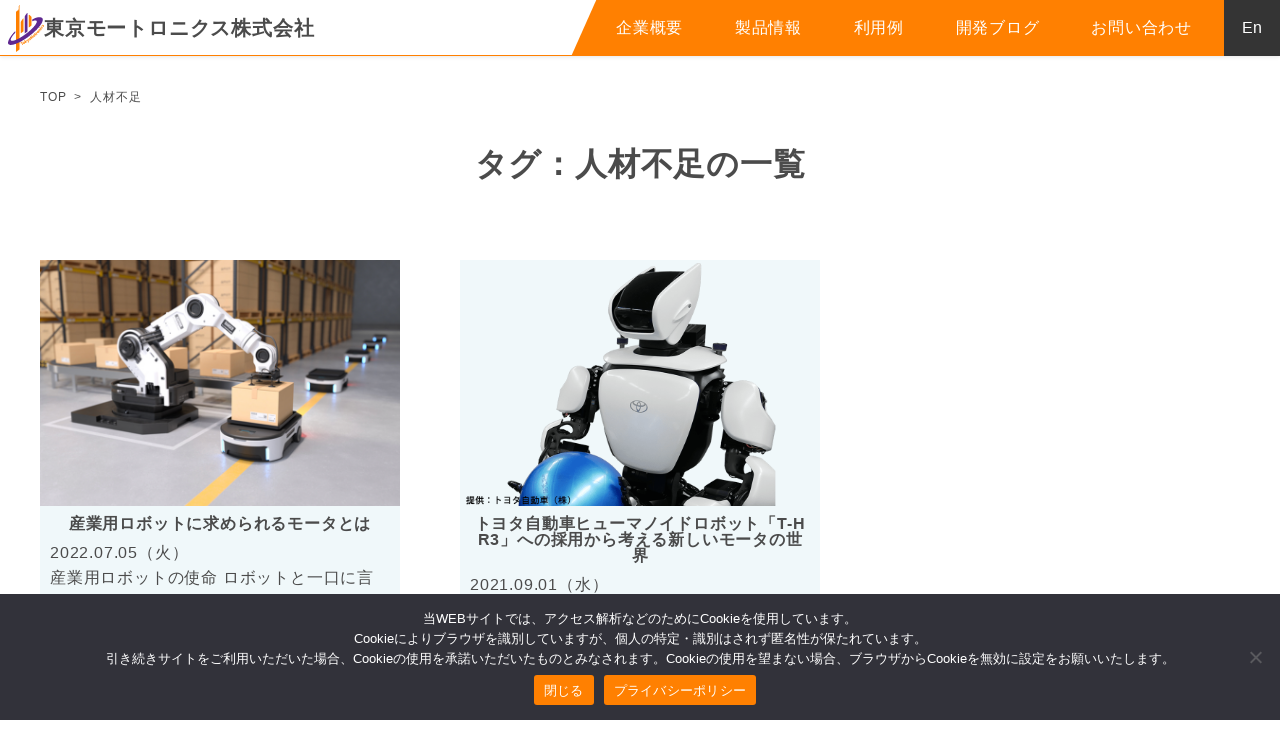

--- FILE ---
content_type: text/html; charset=UTF-8
request_url: https://www.tokyomotronics.com/tag/%E4%BA%BA%E6%9D%90%E4%B8%8D%E8%B6%B3/
body_size: 9000
content:
<!DOCTYPE html>
<html lang="ja">
<head>
<meta charset="UTF-8"/>
<meta http-equiv="X-UA-Compatible" content="IE=Edge,chrome=1">
<meta name="viewport" content="width=device-width, initial-scale=1.0" />
<meta name="format-detection" content="telephone=no">
<link rel="alternate" hreflang="ja" href="https://www.tokyomotronics.com/">
<link rel="alternate" hreflang="en" href="https://en.tokyomotronics.com/">
<link rel="alternate" hreflang="x-default" href="https://en.tokyomotronics.com/">
<title>人材不足 | コアレス・ブラシレスモータ・スロットレスブラシレスモータの開発＆着磁ヨーク・磁場解析｜	東京モートロニクス株式会社</title>
<meta property="og:title" content="産業用ロボットに求められるモータとは | コアレス・ブラシレスモータ・スロットレスブラシレスモータの開発＆着磁ヨーク・磁場解析｜	東京モートロニクス株式会社" />
<meta property="og:site_name" content="東京モートロニクス株式会社" />
<meta name="twitter:card" content="summary_large_image" />
<meta name="twitter:title" content="人材不足 | コアレス・ブラシレスモータ・スロットレスブラシレスモータの開発＆着磁ヨーク・磁場解析｜	東京モートロニクス株式会社" />
<meta name="description" content="の一覧ページです。">
<meta property="og:description" content="の一覧ページです。" />
<meta property="og:url" content="https://www.tokyomotronics.com/developing/post-220601_s/" />
<meta property="og:type" content="article" />
<meta property="og:image" content="https://www.tokyomotronics.com/wp-content/themes/tokyomotronics/images/og_image.png" />
<meta name="twitter:description" content="の一覧ページです。" />
<meta name="twitter:image" content="https://www.tokyomotronics.com/wp-content/themes/tokyomotronics/images/og_image.png" />
<link rel="shortcut icon" href="https://www.tokyomotronics.com/wp-content/themes/tokyomotronics/images/favicon.ico" />
<link rel="stylesheet" href="https://www.tokyomotronics.com/wp-content/themes/tokyomotronics/style.css?=1.9" />
<script defer src="https://www.tokyomotronics.com/wp-content/themes/tokyomotronics/js/lib/jquery-1.12.4.min.js"></script>
<script defer src="https://www.tokyomotronics.com/wp-content/themes/tokyomotronics/js/lib/jquery.inview.min.js"></script>
<script defer src="https://www.tokyomotronics.com/wp-content/themes/tokyomotronics/js/script.js"></script>
<script defer src="https://www.tokyomotronics.com/wp-content/themes/tokyomotronics/js/scroll.js"></script>
<meta name='robots' content='max-image-preview:large' />
<link rel="alternate" type="application/rss+xml" title="コアレス・ブラシレスモータ・スロットレスブラシレスモータの開発＆着磁ヨーク・磁場解析｜	東京モートロニクス株式会社 &raquo; 人材不足 タグのフィード" href="https://www.tokyomotronics.com/tag/%e4%ba%ba%e6%9d%90%e4%b8%8d%e8%b6%b3/feed/" />
<style id='wp-img-auto-sizes-contain-inline-css' type='text/css'>
img:is([sizes=auto i],[sizes^="auto," i]){contain-intrinsic-size:3000px 1500px}
/*# sourceURL=wp-img-auto-sizes-contain-inline-css */
</style>
<style id='wp-emoji-styles-inline-css' type='text/css'>

	img.wp-smiley, img.emoji {
		display: inline !important;
		border: none !important;
		box-shadow: none !important;
		height: 1em !important;
		width: 1em !important;
		margin: 0 0.07em !important;
		vertical-align: -0.1em !important;
		background: none !important;
		padding: 0 !important;
	}
/*# sourceURL=wp-emoji-styles-inline-css */
</style>
<style id='wp-block-library-inline-css' type='text/css'>
:root{--wp-block-synced-color:#7a00df;--wp-block-synced-color--rgb:122,0,223;--wp-bound-block-color:var(--wp-block-synced-color);--wp-editor-canvas-background:#ddd;--wp-admin-theme-color:#007cba;--wp-admin-theme-color--rgb:0,124,186;--wp-admin-theme-color-darker-10:#006ba1;--wp-admin-theme-color-darker-10--rgb:0,107,160.5;--wp-admin-theme-color-darker-20:#005a87;--wp-admin-theme-color-darker-20--rgb:0,90,135;--wp-admin-border-width-focus:2px}@media (min-resolution:192dpi){:root{--wp-admin-border-width-focus:1.5px}}.wp-element-button{cursor:pointer}:root .has-very-light-gray-background-color{background-color:#eee}:root .has-very-dark-gray-background-color{background-color:#313131}:root .has-very-light-gray-color{color:#eee}:root .has-very-dark-gray-color{color:#313131}:root .has-vivid-green-cyan-to-vivid-cyan-blue-gradient-background{background:linear-gradient(135deg,#00d084,#0693e3)}:root .has-purple-crush-gradient-background{background:linear-gradient(135deg,#34e2e4,#4721fb 50%,#ab1dfe)}:root .has-hazy-dawn-gradient-background{background:linear-gradient(135deg,#faaca8,#dad0ec)}:root .has-subdued-olive-gradient-background{background:linear-gradient(135deg,#fafae1,#67a671)}:root .has-atomic-cream-gradient-background{background:linear-gradient(135deg,#fdd79a,#004a59)}:root .has-nightshade-gradient-background{background:linear-gradient(135deg,#330968,#31cdcf)}:root .has-midnight-gradient-background{background:linear-gradient(135deg,#020381,#2874fc)}:root{--wp--preset--font-size--normal:16px;--wp--preset--font-size--huge:42px}.has-regular-font-size{font-size:1em}.has-larger-font-size{font-size:2.625em}.has-normal-font-size{font-size:var(--wp--preset--font-size--normal)}.has-huge-font-size{font-size:var(--wp--preset--font-size--huge)}.has-text-align-center{text-align:center}.has-text-align-left{text-align:left}.has-text-align-right{text-align:right}.has-fit-text{white-space:nowrap!important}#end-resizable-editor-section{display:none}.aligncenter{clear:both}.items-justified-left{justify-content:flex-start}.items-justified-center{justify-content:center}.items-justified-right{justify-content:flex-end}.items-justified-space-between{justify-content:space-between}.screen-reader-text{border:0;clip-path:inset(50%);height:1px;margin:-1px;overflow:hidden;padding:0;position:absolute;width:1px;word-wrap:normal!important}.screen-reader-text:focus{background-color:#ddd;clip-path:none;color:#444;display:block;font-size:1em;height:auto;left:5px;line-height:normal;padding:15px 23px 14px;text-decoration:none;top:5px;width:auto;z-index:100000}html :where(.has-border-color){border-style:solid}html :where([style*=border-top-color]){border-top-style:solid}html :where([style*=border-right-color]){border-right-style:solid}html :where([style*=border-bottom-color]){border-bottom-style:solid}html :where([style*=border-left-color]){border-left-style:solid}html :where([style*=border-width]){border-style:solid}html :where([style*=border-top-width]){border-top-style:solid}html :where([style*=border-right-width]){border-right-style:solid}html :where([style*=border-bottom-width]){border-bottom-style:solid}html :where([style*=border-left-width]){border-left-style:solid}html :where(img[class*=wp-image-]){height:auto;max-width:100%}:where(figure){margin:0 0 1em}html :where(.is-position-sticky){--wp-admin--admin-bar--position-offset:var(--wp-admin--admin-bar--height,0px)}@media screen and (max-width:600px){html :where(.is-position-sticky){--wp-admin--admin-bar--position-offset:0px}}

/*# sourceURL=wp-block-library-inline-css */
</style><style id='global-styles-inline-css' type='text/css'>
:root{--wp--preset--aspect-ratio--square: 1;--wp--preset--aspect-ratio--4-3: 4/3;--wp--preset--aspect-ratio--3-4: 3/4;--wp--preset--aspect-ratio--3-2: 3/2;--wp--preset--aspect-ratio--2-3: 2/3;--wp--preset--aspect-ratio--16-9: 16/9;--wp--preset--aspect-ratio--9-16: 9/16;--wp--preset--color--black: #000000;--wp--preset--color--cyan-bluish-gray: #abb8c3;--wp--preset--color--white: #ffffff;--wp--preset--color--pale-pink: #f78da7;--wp--preset--color--vivid-red: #cf2e2e;--wp--preset--color--luminous-vivid-orange: #ff6900;--wp--preset--color--luminous-vivid-amber: #fcb900;--wp--preset--color--light-green-cyan: #7bdcb5;--wp--preset--color--vivid-green-cyan: #00d084;--wp--preset--color--pale-cyan-blue: #8ed1fc;--wp--preset--color--vivid-cyan-blue: #0693e3;--wp--preset--color--vivid-purple: #9b51e0;--wp--preset--gradient--vivid-cyan-blue-to-vivid-purple: linear-gradient(135deg,rgb(6,147,227) 0%,rgb(155,81,224) 100%);--wp--preset--gradient--light-green-cyan-to-vivid-green-cyan: linear-gradient(135deg,rgb(122,220,180) 0%,rgb(0,208,130) 100%);--wp--preset--gradient--luminous-vivid-amber-to-luminous-vivid-orange: linear-gradient(135deg,rgb(252,185,0) 0%,rgb(255,105,0) 100%);--wp--preset--gradient--luminous-vivid-orange-to-vivid-red: linear-gradient(135deg,rgb(255,105,0) 0%,rgb(207,46,46) 100%);--wp--preset--gradient--very-light-gray-to-cyan-bluish-gray: linear-gradient(135deg,rgb(238,238,238) 0%,rgb(169,184,195) 100%);--wp--preset--gradient--cool-to-warm-spectrum: linear-gradient(135deg,rgb(74,234,220) 0%,rgb(151,120,209) 20%,rgb(207,42,186) 40%,rgb(238,44,130) 60%,rgb(251,105,98) 80%,rgb(254,248,76) 100%);--wp--preset--gradient--blush-light-purple: linear-gradient(135deg,rgb(255,206,236) 0%,rgb(152,150,240) 100%);--wp--preset--gradient--blush-bordeaux: linear-gradient(135deg,rgb(254,205,165) 0%,rgb(254,45,45) 50%,rgb(107,0,62) 100%);--wp--preset--gradient--luminous-dusk: linear-gradient(135deg,rgb(255,203,112) 0%,rgb(199,81,192) 50%,rgb(65,88,208) 100%);--wp--preset--gradient--pale-ocean: linear-gradient(135deg,rgb(255,245,203) 0%,rgb(182,227,212) 50%,rgb(51,167,181) 100%);--wp--preset--gradient--electric-grass: linear-gradient(135deg,rgb(202,248,128) 0%,rgb(113,206,126) 100%);--wp--preset--gradient--midnight: linear-gradient(135deg,rgb(2,3,129) 0%,rgb(40,116,252) 100%);--wp--preset--font-size--small: 13px;--wp--preset--font-size--medium: 20px;--wp--preset--font-size--large: 36px;--wp--preset--font-size--x-large: 42px;--wp--preset--spacing--20: 0.44rem;--wp--preset--spacing--30: 0.67rem;--wp--preset--spacing--40: 1rem;--wp--preset--spacing--50: 1.5rem;--wp--preset--spacing--60: 2.25rem;--wp--preset--spacing--70: 3.38rem;--wp--preset--spacing--80: 5.06rem;--wp--preset--shadow--natural: 6px 6px 9px rgba(0, 0, 0, 0.2);--wp--preset--shadow--deep: 12px 12px 50px rgba(0, 0, 0, 0.4);--wp--preset--shadow--sharp: 6px 6px 0px rgba(0, 0, 0, 0.2);--wp--preset--shadow--outlined: 6px 6px 0px -3px rgb(255, 255, 255), 6px 6px rgb(0, 0, 0);--wp--preset--shadow--crisp: 6px 6px 0px rgb(0, 0, 0);}:where(.is-layout-flex){gap: 0.5em;}:where(.is-layout-grid){gap: 0.5em;}body .is-layout-flex{display: flex;}.is-layout-flex{flex-wrap: wrap;align-items: center;}.is-layout-flex > :is(*, div){margin: 0;}body .is-layout-grid{display: grid;}.is-layout-grid > :is(*, div){margin: 0;}:where(.wp-block-columns.is-layout-flex){gap: 2em;}:where(.wp-block-columns.is-layout-grid){gap: 2em;}:where(.wp-block-post-template.is-layout-flex){gap: 1.25em;}:where(.wp-block-post-template.is-layout-grid){gap: 1.25em;}.has-black-color{color: var(--wp--preset--color--black) !important;}.has-cyan-bluish-gray-color{color: var(--wp--preset--color--cyan-bluish-gray) !important;}.has-white-color{color: var(--wp--preset--color--white) !important;}.has-pale-pink-color{color: var(--wp--preset--color--pale-pink) !important;}.has-vivid-red-color{color: var(--wp--preset--color--vivid-red) !important;}.has-luminous-vivid-orange-color{color: var(--wp--preset--color--luminous-vivid-orange) !important;}.has-luminous-vivid-amber-color{color: var(--wp--preset--color--luminous-vivid-amber) !important;}.has-light-green-cyan-color{color: var(--wp--preset--color--light-green-cyan) !important;}.has-vivid-green-cyan-color{color: var(--wp--preset--color--vivid-green-cyan) !important;}.has-pale-cyan-blue-color{color: var(--wp--preset--color--pale-cyan-blue) !important;}.has-vivid-cyan-blue-color{color: var(--wp--preset--color--vivid-cyan-blue) !important;}.has-vivid-purple-color{color: var(--wp--preset--color--vivid-purple) !important;}.has-black-background-color{background-color: var(--wp--preset--color--black) !important;}.has-cyan-bluish-gray-background-color{background-color: var(--wp--preset--color--cyan-bluish-gray) !important;}.has-white-background-color{background-color: var(--wp--preset--color--white) !important;}.has-pale-pink-background-color{background-color: var(--wp--preset--color--pale-pink) !important;}.has-vivid-red-background-color{background-color: var(--wp--preset--color--vivid-red) !important;}.has-luminous-vivid-orange-background-color{background-color: var(--wp--preset--color--luminous-vivid-orange) !important;}.has-luminous-vivid-amber-background-color{background-color: var(--wp--preset--color--luminous-vivid-amber) !important;}.has-light-green-cyan-background-color{background-color: var(--wp--preset--color--light-green-cyan) !important;}.has-vivid-green-cyan-background-color{background-color: var(--wp--preset--color--vivid-green-cyan) !important;}.has-pale-cyan-blue-background-color{background-color: var(--wp--preset--color--pale-cyan-blue) !important;}.has-vivid-cyan-blue-background-color{background-color: var(--wp--preset--color--vivid-cyan-blue) !important;}.has-vivid-purple-background-color{background-color: var(--wp--preset--color--vivid-purple) !important;}.has-black-border-color{border-color: var(--wp--preset--color--black) !important;}.has-cyan-bluish-gray-border-color{border-color: var(--wp--preset--color--cyan-bluish-gray) !important;}.has-white-border-color{border-color: var(--wp--preset--color--white) !important;}.has-pale-pink-border-color{border-color: var(--wp--preset--color--pale-pink) !important;}.has-vivid-red-border-color{border-color: var(--wp--preset--color--vivid-red) !important;}.has-luminous-vivid-orange-border-color{border-color: var(--wp--preset--color--luminous-vivid-orange) !important;}.has-luminous-vivid-amber-border-color{border-color: var(--wp--preset--color--luminous-vivid-amber) !important;}.has-light-green-cyan-border-color{border-color: var(--wp--preset--color--light-green-cyan) !important;}.has-vivid-green-cyan-border-color{border-color: var(--wp--preset--color--vivid-green-cyan) !important;}.has-pale-cyan-blue-border-color{border-color: var(--wp--preset--color--pale-cyan-blue) !important;}.has-vivid-cyan-blue-border-color{border-color: var(--wp--preset--color--vivid-cyan-blue) !important;}.has-vivid-purple-border-color{border-color: var(--wp--preset--color--vivid-purple) !important;}.has-vivid-cyan-blue-to-vivid-purple-gradient-background{background: var(--wp--preset--gradient--vivid-cyan-blue-to-vivid-purple) !important;}.has-light-green-cyan-to-vivid-green-cyan-gradient-background{background: var(--wp--preset--gradient--light-green-cyan-to-vivid-green-cyan) !important;}.has-luminous-vivid-amber-to-luminous-vivid-orange-gradient-background{background: var(--wp--preset--gradient--luminous-vivid-amber-to-luminous-vivid-orange) !important;}.has-luminous-vivid-orange-to-vivid-red-gradient-background{background: var(--wp--preset--gradient--luminous-vivid-orange-to-vivid-red) !important;}.has-very-light-gray-to-cyan-bluish-gray-gradient-background{background: var(--wp--preset--gradient--very-light-gray-to-cyan-bluish-gray) !important;}.has-cool-to-warm-spectrum-gradient-background{background: var(--wp--preset--gradient--cool-to-warm-spectrum) !important;}.has-blush-light-purple-gradient-background{background: var(--wp--preset--gradient--blush-light-purple) !important;}.has-blush-bordeaux-gradient-background{background: var(--wp--preset--gradient--blush-bordeaux) !important;}.has-luminous-dusk-gradient-background{background: var(--wp--preset--gradient--luminous-dusk) !important;}.has-pale-ocean-gradient-background{background: var(--wp--preset--gradient--pale-ocean) !important;}.has-electric-grass-gradient-background{background: var(--wp--preset--gradient--electric-grass) !important;}.has-midnight-gradient-background{background: var(--wp--preset--gradient--midnight) !important;}.has-small-font-size{font-size: var(--wp--preset--font-size--small) !important;}.has-medium-font-size{font-size: var(--wp--preset--font-size--medium) !important;}.has-large-font-size{font-size: var(--wp--preset--font-size--large) !important;}.has-x-large-font-size{font-size: var(--wp--preset--font-size--x-large) !important;}
/*# sourceURL=global-styles-inline-css */
</style>

<style id='classic-theme-styles-inline-css' type='text/css'>
/*! This file is auto-generated */
.wp-block-button__link{color:#fff;background-color:#32373c;border-radius:9999px;box-shadow:none;text-decoration:none;padding:calc(.667em + 2px) calc(1.333em + 2px);font-size:1.125em}.wp-block-file__button{background:#32373c;color:#fff;text-decoration:none}
/*# sourceURL=/wp-includes/css/classic-themes.min.css */
</style>
<link rel='stylesheet' id='cookie-notice-front-css' href='https://www.tokyomotronics.com/wp-content/plugins/cookie-notice/css/front.min.css?ver=2.5.11' type='text/css' media='all' />
<script type="text/javascript" id="cookie-notice-front-js-before">
/* <![CDATA[ */
var cnArgs = {"ajaxUrl":"https:\/\/www.tokyomotronics.com\/wp-admin\/admin-ajax.php","nonce":"5f3b6ca06c","hideEffect":"fade","position":"bottom","onScroll":true,"onScrollOffset":100,"onClick":false,"cookieName":"cookie_notice_accepted","cookieTime":31536000,"cookieTimeRejected":2592000,"globalCookie":false,"redirection":false,"cache":false,"revokeCookies":false,"revokeCookiesOpt":"automatic"};

//# sourceURL=cookie-notice-front-js-before
/* ]]> */
</script>
<script type="text/javascript" src="https://www.tokyomotronics.com/wp-content/plugins/cookie-notice/js/front.min.js?ver=2.5.11" id="cookie-notice-front-js"></script>
<link rel="https://api.w.org/" href="https://www.tokyomotronics.com/wp-json/" /><link rel="alternate" title="JSON" type="application/json" href="https://www.tokyomotronics.com/wp-json/wp/v2/tags/41" /><link rel="EditURI" type="application/rsd+xml" title="RSD" href="https://www.tokyomotronics.com/xmlrpc.php?rsd" />
<meta name="generator" content="WordPress 6.9" />
<!-- Google Tag Manager -->
<script>(function(w,d,s,l,i){w[l]=w[l]||[];w[l].push({'gtm.start':
new Date().getTime(),event:'gtm.js'});var f=d.getElementsByTagName(s)[0],
j=d.createElement(s),dl=l!='dataLayer'?'&l='+l:'';j.async=true;j.src=
'https://www.googletagmanager.com/gtm.js?id='+i+dl;f.parentNode.insertBefore(j,f);
})(window,document,'script','dataLayer','GTM-M6DM9ZG');</script>
<!-- End Google Tag Manager -->
</head>
<body>
<!-- Google Tag Manager (noscript) -->
<noscript><iframe src="https://www.googletagmanager.com/ns.html?id=GTM-M6DM9ZG"
height="0" width="0" style="display:none;visibility:hidden"></iframe></noscript>
<!-- End Google Tag Manager (noscript) -->
<header class="l-header">
	<nav class="l-glonav j-glonav is-fixed">
		<div class="l-glonav__sitename">
			<h1 class="u-bold"><a href="/"><img src="https://www.tokyomotronics.com/wp-content/themes/tokyomotronics/images/logo.svg" alt="" />東京モートロニクス株式会社</a></h1>
		</div>
		<div class="l-glonav__list">
			<input type="checkbox" id="l-glonav__flg" />
			<label for="l-glonav__flg" class="l-glonav__menuBtn u-hide--pc"><div class="l-glonav__icon" aria-hidden="true"><span></span><span></span><span></span></div>MENU</label>
			<ul>
				<li><a href="/company/">企業概要</a></li>
				<li><a href="/product/">製品情報</a></li>
				<li><a href="/example/">利用例</a></li>
				<li><a href="/developing/">開発ブログ</a></li>
				<li><a href="/inquiry/">お問い合わせ</a></li>
			</ul>
		</div>
		<div class="l-glonav__lang"><a href="https://en.tokyomotronics.com/">En</a></div>
	</nav>
</header><div class="l-content" id="content">
	<nav class="c-container p-breadcrumb"><ol itemscope itemtype="http://schema.org/BreadcrumbList" class="c-list"><li itemprop="itemListElement" itemscope itemtype="http://schema.org/ListItem" class="c-list__item"><a itemprop="item" href="https://www.tokyomotronics.com"><span itemprop="name">TOP</span></a><meta itemprop="position" content="1" /></li><li itemprop="itemListElement" itemscope itemtype="http://schema.org/ListItem" class="c-list__item"><span itemprop="name">人材不足</span></li></ol></nav>  <div class="c-container u-mt2 clearfix">
  <section class="p-article--archive c-container">
    <h2 class="c-title c-title--underline">タグ：人材不足の一覧</h2>
    <div class="c-list p-article__list">

           
      <div class="c-list__item">
        <a href="https://www.tokyomotronics.com/developing/post-220601_s/">
                    <img src="https://www.tokyomotronics.com/wp-content/uploads/2022/06/2206_01.png"  alt="産業用ロボットに求められるモータとは" decoding="async" fetchpriority="high" />                    <section>
            <h3 class="c-title">産業用ロボットに求められるモータとは</h3>
            <span><time datetime="2022-07-05">2022.07.05（火）</time></span>
            <p>産業用ロボットの使命 ロボットと一口に言っても、以前紹介したAMRから、人の行動や作業をサポートするサービスロボットなど目的・用途によって様々な種類が存在します。その中で産業用ロボットが持つ役割は生産性改善や特に人材不足 [&hellip;]</p>
          </section>
        </a>
      </div>

           
      <div class="c-list__item">
        <a href="https://www.tokyomotronics.com/developing/post-210831_sato/">
                    <img src="https://www.tokyomotronics.com/wp-content/uploads/2021/09/explanation_c_list_8045_rei_02.png"  alt="トヨタ自動車ヒューマノイドロボット「T-HR3」への採用から考える新しいモータの世界" decoding="async" srcset="https://www.tokyomotronics.com/wp-content/uploads/2021/09/explanation_c_list_8045_rei_02.png 1000w, https://www.tokyomotronics.com/wp-content/uploads/2021/09/explanation_c_list_8045_rei_02-768x522.png 768w" sizes="(max-width: 1000px) 100vw, 1000px" />                    <section>
            <h3 class="c-title">トヨタ自動車ヒューマノイドロボット「T-HR3」への採用から考える新しいモータの世界</h3>
            <span><time datetime="2021-09-01">2021.09.01（水）</time></span>
            <p>このたび東京モートロニクスの主力製品である超多極ブラシレスモータが、トヨタ自動車株式会社　ヒューマノイドロボット「T-HR3」の操縦システムの一部に採用されました。今回はその状況についてご紹介したいと思います。 ヒューマ [&hellip;]</p>
          </section>
        </a>
      </div>

      
    </div>
  </section>
  
  
</div>
<!-- footer -->
<footer class="l-footer">
	<div class="l-footer__social u-tac">
		<p>東京モートロニクス株式会社</p>
		<a href="/"><img src="https://www.tokyomotronics.com/wp-content/themes/tokyomotronics/images/logo-white.svg" alt="" aria-hidden="true" /></a>
		<ul class="l-footer__sns">
			<li>
				<a href="https://www.facebook.com/share.php?u=https://www.tokyomotronics.com" target="_blank"><img src="https://www.tokyomotronics.com/wp-content/themes/tokyomotronics/images/icon_fb_w.svg" alt="Facebookでシェア" /></a>
			</li>
			<li>
				<a href="https://line.me/R/msg/text/?https://www.tokyomotronics.com" target="_blank"><img src="https://www.tokyomotronics.com/wp-content/themes/tokyomotronics/images/icon_ln_w.svg" alt="LINEでシェア" /></a>
			</li>
			<li>
				<a href="https://twitter.com/share?url=https://www.tokyomotronics.com" target="_blank"><img src="https://www.tokyomotronics.com/wp-content/themes/tokyomotronics/images/icon_tw_w.svg" alt="Twitterでシェア" /></a>
			</li>
		</ul>
	</div>
	<nav class="l-footer__nav">
		<div>
			<a href="/product/" class="u-bold">製品情報</a>
			<ul>
				<li><a href="/product/umbdm/um8045/">超多極インナーロータタイプ</a></li>
				<li><a href="/product/umbdm/umout/">超多極アウターロータタイプ</a></li>
				<li><a href="/product/yoke/">着磁ヨーク／磁場解析</a></li>
				<li><a href="/product/magnet/">マグネット製品</a></li>
				<li><a href="/product/slbldc/">スロットレスブラシレスモータ</a></li>
				<li><a href="/product/contact/">製品お問い合わせ</a></li>
			</ul>
		</div>
		<div>
			<a href="/example/" class="u-bold">利用例</a>
			<ul>
				<li><a href="/example/e_wheelchair/">電動車椅子</a></li>
				<li><a href="/example/micromotor/">医療用機器</a></li>
				<li><a href="/example/robot/">ロボット</a></li>
			</ul>
		</div>
		<div>
			<a href="/company/" class="u-bold">企業概要</a>
			<ul>
				<li><a href="/company/philosophy/">企業方針</a></li>
				<li><a href="/company/about/">企業情報</a></li>
				<li><a href="/company/business/">事業紹介</a></li>
			</ul>
		</div>
		<div>
			<ul>
				<li><a href="/developing/" class="u-bold">開発ブログ</a></li>
				<li><a href="/news/" class="u-bold">お知らせ</a></li>
				<li><a href="/inquiry/" class="u-bold">お問い合わせ</a></li>
				<li><a href="/privacy/" class="u-bold">プライバシーポリシー</a></li>
				<li><a href="https://en.tokyomotronics.com/" class="u-bold">English</a></li>
				<li class="bnrimg"><a href="http://www.advik.co.jp/" target="_blank"><img src="https://www.tokyomotronics.com/wp-content/themes/tokyomotronics/images/log_advik_white.png" alt="advik" /></a></li>
			</ul>
		</div>
	</nav>
	<div class="l-footer__copyright u-tac">&copy; 2016 TokyoMotronics</div>
</footer>
<!-- /footer -->
<script type="speculationrules">
{"prefetch":[{"source":"document","where":{"and":[{"href_matches":"/*"},{"not":{"href_matches":["/wp-*.php","/wp-admin/*","/wp-content/uploads/*","/wp-content/*","/wp-content/plugins/*","/wp-content/themes/tokyomotronics/*","/*\\?(.+)"]}},{"not":{"selector_matches":"a[rel~=\"nofollow\"]"}},{"not":{"selector_matches":".no-prefetch, .no-prefetch a"}}]},"eagerness":"conservative"}]}
</script>
<script id="wp-emoji-settings" type="application/json">
{"baseUrl":"https://s.w.org/images/core/emoji/17.0.2/72x72/","ext":".png","svgUrl":"https://s.w.org/images/core/emoji/17.0.2/svg/","svgExt":".svg","source":{"concatemoji":"https://www.tokyomotronics.com/wp-includes/js/wp-emoji-release.min.js?ver=6.9"}}
</script>
<script type="module">
/* <![CDATA[ */
/*! This file is auto-generated */
const a=JSON.parse(document.getElementById("wp-emoji-settings").textContent),o=(window._wpemojiSettings=a,"wpEmojiSettingsSupports"),s=["flag","emoji"];function i(e){try{var t={supportTests:e,timestamp:(new Date).valueOf()};sessionStorage.setItem(o,JSON.stringify(t))}catch(e){}}function c(e,t,n){e.clearRect(0,0,e.canvas.width,e.canvas.height),e.fillText(t,0,0);t=new Uint32Array(e.getImageData(0,0,e.canvas.width,e.canvas.height).data);e.clearRect(0,0,e.canvas.width,e.canvas.height),e.fillText(n,0,0);const a=new Uint32Array(e.getImageData(0,0,e.canvas.width,e.canvas.height).data);return t.every((e,t)=>e===a[t])}function p(e,t){e.clearRect(0,0,e.canvas.width,e.canvas.height),e.fillText(t,0,0);var n=e.getImageData(16,16,1,1);for(let e=0;e<n.data.length;e++)if(0!==n.data[e])return!1;return!0}function u(e,t,n,a){switch(t){case"flag":return n(e,"\ud83c\udff3\ufe0f\u200d\u26a7\ufe0f","\ud83c\udff3\ufe0f\u200b\u26a7\ufe0f")?!1:!n(e,"\ud83c\udde8\ud83c\uddf6","\ud83c\udde8\u200b\ud83c\uddf6")&&!n(e,"\ud83c\udff4\udb40\udc67\udb40\udc62\udb40\udc65\udb40\udc6e\udb40\udc67\udb40\udc7f","\ud83c\udff4\u200b\udb40\udc67\u200b\udb40\udc62\u200b\udb40\udc65\u200b\udb40\udc6e\u200b\udb40\udc67\u200b\udb40\udc7f");case"emoji":return!a(e,"\ud83e\u1fac8")}return!1}function f(e,t,n,a){let r;const o=(r="undefined"!=typeof WorkerGlobalScope&&self instanceof WorkerGlobalScope?new OffscreenCanvas(300,150):document.createElement("canvas")).getContext("2d",{willReadFrequently:!0}),s=(o.textBaseline="top",o.font="600 32px Arial",{});return e.forEach(e=>{s[e]=t(o,e,n,a)}),s}function r(e){var t=document.createElement("script");t.src=e,t.defer=!0,document.head.appendChild(t)}a.supports={everything:!0,everythingExceptFlag:!0},new Promise(t=>{let n=function(){try{var e=JSON.parse(sessionStorage.getItem(o));if("object"==typeof e&&"number"==typeof e.timestamp&&(new Date).valueOf()<e.timestamp+604800&&"object"==typeof e.supportTests)return e.supportTests}catch(e){}return null}();if(!n){if("undefined"!=typeof Worker&&"undefined"!=typeof OffscreenCanvas&&"undefined"!=typeof URL&&URL.createObjectURL&&"undefined"!=typeof Blob)try{var e="postMessage("+f.toString()+"("+[JSON.stringify(s),u.toString(),c.toString(),p.toString()].join(",")+"));",a=new Blob([e],{type:"text/javascript"});const r=new Worker(URL.createObjectURL(a),{name:"wpTestEmojiSupports"});return void(r.onmessage=e=>{i(n=e.data),r.terminate(),t(n)})}catch(e){}i(n=f(s,u,c,p))}t(n)}).then(e=>{for(const n in e)a.supports[n]=e[n],a.supports.everything=a.supports.everything&&a.supports[n],"flag"!==n&&(a.supports.everythingExceptFlag=a.supports.everythingExceptFlag&&a.supports[n]);var t;a.supports.everythingExceptFlag=a.supports.everythingExceptFlag&&!a.supports.flag,a.supports.everything||((t=a.source||{}).concatemoji?r(t.concatemoji):t.wpemoji&&t.twemoji&&(r(t.twemoji),r(t.wpemoji)))});
//# sourceURL=https://www.tokyomotronics.com/wp-includes/js/wp-emoji-loader.min.js
/* ]]> */
</script>

		<!-- Cookie Notice plugin v2.5.11 by Hu-manity.co https://hu-manity.co/ -->
		<div id="cookie-notice" role="dialog" class="cookie-notice-hidden cookie-revoke-hidden cn-position-bottom" aria-label="Cookie Notice" style="background-color: rgba(50,50,58,1);"><div class="cookie-notice-container" style="color: #fff"><span id="cn-notice-text" class="cn-text-container">当WEBサイトでは、アクセス解析などのためにCookieを使用しています。<br>
Cookieによりブラウザを識別していますが、個人の特定・識別はされず匿名性が保たれています。<br>
引き続きサイトをご利用いただいた場合、Cookieの使用を承諾いただいたものとみなされます。Cookieの使用を望まない場合、ブラウザからCookieを無効に設定をお願いいたします。</span><span id="cn-notice-buttons" class="cn-buttons-container"><button id="cn-accept-cookie" data-cookie-set="accept" class="cn-set-cookie cn-button" aria-label="閉じる" style="background-color: #ff8001">閉じる</button><button data-link-url="https://www.tokyomotronics.com/privacy/" data-link-target="_blank" id="cn-more-info" class="cn-more-info cn-button" aria-label="プライバシーポリシー" style="background-color: #ff8001">プライバシーポリシー</button></span><button type="button" id="cn-close-notice" data-cookie-set="accept" class="cn-close-icon" aria-label="いいえ"></button></div>
			
		</div>
		<!-- / Cookie Notice plugin --></body>
</html>

--- FILE ---
content_type: text/css
request_url: https://www.tokyomotronics.com/wp-content/themes/tokyomotronics/style.css?=1.9
body_size: 16360
content:
@charset "UTF-8";
/*
Theme Name: Tokyomotronics Frame
Theme URI: https://t2japan.co.jp/
Author: T2Japan Inc.
Description: Tokyomotronics WebSite
Version: 1.0
*/
/* ============================================
Lib
============================================ */
/*!
 * ress.css • v3.0.0
 * MIT License
 * github.com/filipelinhares/ress
 */
html {
  box-sizing: border-box;
  -webkit-text-size-adjust: 100%;
  word-break: normal;
  -moz-tab-size: 4;
  -o-tab-size: 4;
     tab-size: 4;
}

*, :after, :before {
  background-repeat: no-repeat;
  box-sizing: inherit;
}

:after, :before {
  text-decoration: inherit;
  vertical-align: inherit;
}

* {
  padding: 0;
  margin: 0;
}

hr {
  overflow: visible;
  height: 0;
}

details, main {
  display: block;
}

summary {
  display: list-item;
}

small {
  font-size: 80%;
}

[hidden] {
  display: none;
}

abbr[title] {
  border-bottom: none;
  text-decoration: underline;
  -webkit-text-decoration: underline dotted;
          text-decoration: underline dotted;
}

a {
  background-color: transparent;
}

a:active, a:hover {
  outline-width: 0;
}

code, kbd, pre, samp {
  font-family: monospace, monospace;
}

pre {
  font-size: 1em;
}

b, strong {
  font-weight: bolder;
}

sub, sup {
  font-size: 75%;
  line-height: 0;
  position: relative;
  vertical-align: baseline;
}

sub {
  bottom: -0.25em;
}

sup {
  top: -0.5em;
}

input {
  border-radius: 0;
}

[disabled] {
  cursor: default;
}

[type=number]::-webkit-inner-spin-button, [type=number]::-webkit-outer-spin-button {
  height: auto;
}

[type=search] {
  -webkit-appearance: textfield;
  outline-offset: -2px;
}

[type=search]::-webkit-search-decoration {
  -webkit-appearance: none;
}

textarea {
  overflow: auto;
  resize: vertical;
}

button, input, optgroup, select, textarea {
  font: inherit;
}

optgroup {
  font-weight: 700;
}

button {
  overflow: visible;
}

button, select {
  text-transform: none;
}

[role=button], [type=button], [type=reset], [type=submit], button {
  cursor: pointer;
  color: inherit;
}

[type=button]::-moz-focus-inner, [type=reset]::-moz-focus-inner, [type=submit]::-moz-focus-inner, button::-moz-focus-inner {
  border-style: none;
  padding: 0;
}

[type=button]::-moz-focus-inner, [type=reset]::-moz-focus-inner, [type=submit]::-moz-focus-inner, button:-moz-focusring {
  outline: 1px dotted ButtonText;
}

[type=reset], [type=submit], button, html [type=button] {
  -webkit-appearance: button;
}

button, input, select, textarea {
  background-color: transparent;
  border-style: none;
}

select {
  -moz-appearance: none;
  -webkit-appearance: none;
}

select::-ms-expand {
  display: none;
}

select::-ms-value {
  color: currentColor;
}

legend {
  border: 0;
  color: inherit;
  display: table;
  white-space: normal;
  max-width: 100%;
}

::-webkit-file-upload-button {
  -webkit-appearance: button;
  color: inherit;
  font: inherit;
}

img {
  border-style: none;
}

progress {
  vertical-align: baseline;
}

@media screen {
  [hidden~=screen] {
    display: inherit;
  }
  [hidden~=screen]:not(:active):not(:focus):not(:target) {
    position: absolute !important;
    clip: rect(0 0 0 0) !important;
  }
}
[aria-busy=true] {
  cursor: progress;
}

[aria-controls] {
  cursor: pointer;
}

[aria-disabled] {
  cursor: default;
}

/* ============================================
FLOCCS
============================================ */
/* Foundation ----------------- */
:root {
  font-size: 16px;
  font-family: "游ゴシック体", YuGothic, "游ゴシック Medium", "Yu Gothic Medium", "游ゴシック", "Yu Gothic", "メイリオ", sans-serif;
  vertical-align: text-bottom;
  overflow-wrap: break-word;
  word-wrap: break-word;
  word-break: break-all;
}

body {
  color: #4B4B4B;
  font-weight: 400;
  font-size: 1rem;
  line-height: 1.6;
  letter-spacing: 0.05em;
  vertical-align: text-bottom;
  -webkit-text-size-adjust: 100%;
}

img {
  max-width: 100%;
  border: none;
  vertical-align: bottom;
}

svg:not(:root) {
  overflow: hidden;
}

strong {
  font-weight: bolder;
}

address {
  font-style: normal;
}

h1,
h2,
h3,
h4,
h5,
h6 {
  font-weight: normal;
}

a,
button {
  color: inherit;
  -webkit-text-decoration-skip: objects;
  text-decoration: none;
  transition: opacity 0.2s ease-in;
}
a:hover,
button:hover {
  opacity: 0.6;
}

.p-headerNews .p-headerNews__more:hover, .p-headerNews .p-headerNews__title:hover, .l-footer__nav a:hover {
  color: #FF8001;
}

.p-indexAbout .p-indexAbout__list .p-indexAbout__item > a:hover, .p-indexBlog .p-indexBlog__item > a:hover, .c-btn:hover, .c-btn--small:hover, .l-footer__social .l-footer__sns a:hover {
  opacity: 0.85;
}

p > a {
  text-decoration: underline;
}

a:hover,
a:active {
  outline-width: 0;
}

button,
input {
  overflow: visible;
}

button,
select {
  text-transform: none;
}

button::-moz-focus-inner,
[type=button]::-moz-focus-inner,
[type=reset]::-moz-focus-inner,
[type=submit]::-moz-focus-inner {
  border-style: none;
  padding: 0;
}

button:-moz-focusring,
[type=button]:-moz-focusring,
[type=reset]:-moz-focusring,
[type=submit]:-moz-focusring {
  outline: 1px dotted ButtonText;
}

input[type=text],
input[type=email],
textarea {
  display: inline-block;
  width: 100%;
}

button,
input {
  overflow: visible;
}

button,
select {
  text-transform: none;
}

textarea {
  height: 8rem;
  resize: vertical;
}

[type=search] {
  outline-offset: -2px;
}

[type=search]::-webkit-search-cancel-button,
[type=search]::-webkit-search-decoration {
  -webkit-appearance: none;
}

::-webkit-file-upload-button {
  font: inherit;
}

[hidden] {
  display: none;
}

/* Layout ----------------- */
.l-content {
  width: 100%;
  margin: 3.5rem auto auto;
  overflow: hidden;
}
.l-content.idx {
  margin: auto;
}

@media (min-width: 960px) {
  .otherwrap {
    width: 78rem;
    margin: auto;
  }
}

.idx_youtube_wrap {
  width: 1280px;
  margin: auto auto 5rem;
}
@media (max-width: 599px) {
  .idx_youtube_wrap {
    width: 98%;
  }
}
@media (min-width: 600px) and (max-width: 959px) {
  .idx_youtube_wrap {
    width: 98%;
  }
}

.l-container--fluid, .l-container {
  padding: 0 1rem;
}

.l-container {
  max-width: 1280px;
  margin: 0 auto;
}

.leadtext {
  margin: auto;
  font-size: 1.3rem;
  line-height: 2.5rem;
  font-weight: bold;
  text-align: center;
  letter-spacing: 1px;
}
@media (min-width: 960px) {
  .leadtext {
    width: 75rem;
  }
}
@media (min-width: 600px) and (max-width: 959px) {
  .leadtext {
    width: 96%;
    line-height: 2rem;
    text-align: left;
  }
}
@media (max-width: 599px) {
  .leadtext {
    font-size: 1rem;
    line-height: 1.75rem;
    text-align: left;
  }
}

.c-btn--small.angle_1 {
  padding: 0.5rem 1rem;
  border: 0;
  color: white;
  line-height: 1;
  position: relative;
}
.c-btn--small.angle_1::after {
  content: "";
  display: inline-block;
  width: 2rem;
  height: 100%;
  background-color: #FF8001;
  position: absolute;
  top: 0;
  right: -1rem;
  transform: skewX(-24deg);
}
@media (max-width: 599px) {
  .c-btn--small.angle_1 {
    min-width: 6rem;
    padding: 1rem 2rem;
    font-size: 0.75rem;
  }
  .c-btn--small.angle_1::after {
    width: 2rem;
  }
  .c-btn--small.angle_1 > .c-icon--arrow {
    width: 2rem;
    height: 0.5rem;
    margin-left: 0.5rem;
  }
}
@media (min-width: 600px) {
  .c-btn--small.angle_1 {
    padding: 1.5rem;
  }
}

.c-icon {
  display: inline-block;
  line-height: 1;
}
.c-icon img {
  width: 1em;
  height: auto;
  margin-top: -2px;
}

.c-icon--sns {
  margin: 1rem auto;
  text-align: center;
}
.c-icon--sns > li {
  display: inline-block;
  height: 100%;
}
.c-icon--sns > li ~ li {
  margin-left: 1.5rem;
}
.c-icon--sns img {
  width: 1.75rem;
  height: 1.75rem;
}
.c-icon--sns a img {
  width: 1.75rem;
  height: 1.75rem;
}

ul.c-list--keywords {
  margin: 1rem auto;
}
ul.c-list--keywords > .c-list__item {
  display: inline-block;
  margin: 0 0.2rem 0.5rem 0;
  padding: 0.1rem 0.25rem;
  font-size: 0.75rem;
}
ul.c-list--keywords > .c-list__item a {
  display: block;
  width: 100%;
  height: 100%;
}

.l-header {
  width: 100%;
  overflow: hidden;
}

@media (min-width: 960px) {
  .l-header--index {
    width: 100%;
    height: 100vh;
    position: relative;
    z-index: 15;
    overflow: hidden;
  }
  .l-header--index .fv-overlay {
    position: absolute;
    top: 0;
    left: 0;
    z-index: 1;
    width: 100%;
    height: 100%;
    height: 100vh;
    z-index: 23;
    margin: auto;
    background-repeat: repeat;
    background-blend-mode: overlay;
    background-position: 0px;
    background-size: auto, cover;
    background-image: url(/wp-content/themes/tokyomotronics/images/pattern_line_01.png);
  }
  .l-header--index video {
    position: absolute;
    top: 0;
    left: 0;
    width: auto;
    height: auto;
    min-width: 100%;
    min-height: 100%;
    background: url(/wp-content/themes/tokyomotronics/images/bg-index-header.png) no-repeat;
    background-size: cover;
    z-index: -1;
  }
}
@media (min-width: 600px) and (max-width: 959px) {
  .l-header--index {
    width: 100%;
    overflow: hidden;
    height: 100vh;
    background: url(/wp-content/themes/tokyomotronics/images/bg-index-header.png) center top/cover no-repeat;
    background-attachment: fixed;
    position: relative;
    background-size: auto;
  }
}
@media (max-width: 599px) {
  .l-header--index {
    width: 100%;
    overflow: hidden;
    height: 100vh;
    background: url(/wp-content/themes/tokyomotronics/images/bg-index-header.png) center top/cover no-repeat;
    background-attachment: fixed;
    position: relative;
    background-size: auto;
  }
}

.l-header__catch {
  color: white;
  position: relative;
  z-index: 901;
}
.l-header__catch::before {
  content: "";
  display: block;
  width: 100%;
  height: 100%;
  background-color: #FF8001;
  position: absolute;
  top: 0;
  left: -6rem;
  transform: skewX(-24deg);
}
.l-header__catch > p {
  position: relative;
  z-index: 902;
  font-weight: normal;
}
@media (max-width: 599px) {
  .l-header__catch > p {
    font-size: 1.6rem;
  }
}
@media (min-width: 960px) {
  .l-header__catch {
    z-index: 1500;
  }
}
@media (max-width: 599px) {
  .l-header__catch {
    width: 480px;
    max-width: 90vw;
    margin-top: 4rem;
    padding: 1rem 1rem 1rem 0.5rem;
    font-size: 8vw;
  }
}
@media (min-width: 600px) {
  .l-header__catch {
    width: 640px;
    max-width: 90vw;
    margin-top: 6rem;
    padding: 1rem 2.5rem;
    font-size: 3.5rem;
    line-height: 1.5;
  }
}

.l-glonav {
  display: flex;
  width: 100%;
  height: 3.5rem;
  align-items: center;
  z-index: 1033;
  position: relative;
  top: 0;
  transition: top 0.2s;
  border-bottom: 1px solid #FF8001;
}
.l-glonav.is-fixed {
  position: fixed;
  z-index: 1000;
  top: 0;
  transition: top 0.2s 0.2s;
  box-shadow: 0 1px 4px rgba(0, 0, 0, 0.1);
}
@media (max-width: 959px) {
  .l-glonav {
    background: white;
  }
}
@media (min-width: 960px) {
  .l-glonav {
    justify-content: space-between;
    background: #FF8001;
  }
}

.l-glonav__sitename {
  color: #4B4B4B;
  order: -1;
  height: 100%;
  position: relative;
  white-space: nowrap;
}
.l-glonav__sitename > h1 {
  height: 100%;
  padding: 0.25rem 0.5rem;
  line-height: 3rem;
}
.l-glonav__sitename > h1 a > img {
  width: auto;
  height: 100%;
}
@media (max-width: 959px) {
  .l-glonav__sitename {
    margin-right: auto;
  }
  .l-glonav__sitename > h1 {
    font-size: 0.75rem;
  }
  .l-glonav__sitename > h1 a > img {
    margin-right: 0.75rem;
  }
}
@media (min-width: 960px) {
  .l-glonav__sitename {
    width: 600px;
    max-width: 47.5vw;
  }
  .l-glonav__sitename::before {
    content: "";
    display: block;
    width: 100%;
    height: 100%;
    background-color: white;
    position: absolute;
    top: 0;
    left: -1rem;
    transform: skewX(-24deg);
  }
  .l-glonav__sitename > h1 {
    font-size: 1.25rem;
    position: relative;
    z-index: 1001;
  }
  .l-glonav__sitename > h1 > img {
    margin-right: 1rem;
  }
  .l-header--index .l-glonav:not(.is-fixed) .l-glonav__sitename::before {
    height: 540px;
    left: -8rem;
  }
  .l-header--index .l-glonav:not(.is-fixed) .l-glonav__sitename > h1 {
    padding: 1rem;
    line-height: 6rem;
  }
  .l-header--index .l-glonav:not(.is-fixed) .l-glonav__sitename > h1 a > img {
    height: 6rem;
    margin-right: 2rem;
  }
}
@media (max-width: 320px) {
  .l-glonav__sitename > h1 {
    font-size: 0.7rem;
  }
}

.l-glonav__list {
  color: white;
}
@media (max-width: 959px) {
  .l-glonav__list {
    order: 1;
    height: 3.5rem;
    padding: 0.75rem 1rem 0 2rem;
    background-color: #FF8001;
  }
}
@media (min-width: 960px) {
  .l-glonav__list {
    width: calc(100% - 600px - 3.5rem);
    max-width: 50vw;
    min-width: calc(100% - 47.5vw - 3.5rem);
    line-height: 3.5rem;
  }
}
@media (max-width: 320px) {
  .l-glonav__list {
    padding: 0.75rem 0.75rem 0 1.75rem;
  }
}
.l-glonav__list > ul {
  list-style: none;
}
@media (max-width: 959px) {
  .l-glonav__list > ul {
    position: absolute;
    width: 100vw;
    top: 3.45rem;
    right: 0;
    z-index: 990;
  }
}
@media (min-width: 960px) {
  .l-glonav__list > ul {
    display: flex;
    flex-wrap: nowrap;
    width: 100%;
    padding-left: 1rem;
    padding-right: 2rem;
    justify-content: space-between;
  }
}
@media (max-width: 959px) {
  .l-glonav__list > ul > li {
    display: block;
    background-color: #FF8001;
    border-top: 1px solid white;
  }
  .l-glonav__list > ul > li:last-child {
    border-bottom: 1px solid white;
  }
  .l-glonav__list > ul > li > a {
    display: block;
    padding: 1rem 0.5rem;
  }
}
[id=l-glonav__flg] {
  display: none !important;
}
@media (max-width: 959px) {
  [id=l-glonav__flg]:not(:checked) ~ ul {
    display: none;
  }
}

.l-glonav__menuBtn {
  display: inline-block;
  width: 2rem;
  font-size: 10px;
  text-align: center;
  line-height: 1;
  letter-spacing: 0;
  cursor: pointer;
}

.l-glonav__icon {
  display: inline-block;
  width: 1.75rem;
  height: 1.25rem;
  margin-bottom: 0.25rem;
  position: relative;
}
.l-glonav__icon > span {
  display: inline-block;
  width: 100%;
  height: 1px;
  background-color: #fff;
  border-radius: 2px;
  position: absolute;
  left: 0;
  transition: all 0.4s;
}
.l-glonav__icon > span:nth-of-type(1) {
  top: 0;
}
.l-glonav__icon > span:nth-of-type(2) {
  top: 10px;
}
.l-glonav__icon > span:nth-of-type(3) {
  bottom: 0;
}

[id=l-glonav__flg]:checked ~ .l-glonav__menuBtn span:nth-of-type(1) {
  transform: translateY(8px) rotate(-315deg);
}
[id=l-glonav__flg]:checked ~ .l-glonav__menuBtn span:nth-of-type(2) {
  opacity: 0;
}
[id=l-glonav__flg]:checked ~ .l-glonav__menuBtn span:nth-of-type(3) {
  transform: translateY(-11px) rotate(315deg);
}

@media (max-width: 599px) {
  [id=l-glonav__flg]:checked ~ ul {
    box-shadow: 0 1px 4px rgba(0, 0, 0, 0.1);
  }
}
.l-glonav__lang {
  height: 100%;
  vertical-align: middle;
  text-align: center;
  letter-spacing: 0;
}
.l-glonav__lang > a {
  display: inline-block;
  background-color: #343434;
  margin-left: auto;
  vertical-align: middle;
  color: white;
  line-height: 3.5rem;
}
.l-glonav__lang > a:hover {
  color: #FF8001;
}
@media (max-width: 959px) {
  .l-glonav__lang > a {
    order: 0;
    padding: 0 0.5rem;
    position: relative;
  }
  .l-glonav__lang > a::before, .l-glonav__lang > a::after {
    content: "";
    position: absolute;
    width: 0;
    height: 0;
    border-color: #343434;
    border-style: solid;
    border-width: 1.75rem 0.75rem;
  }
  .l-glonav__lang > a::before {
    left: -1.5rem;
    border-top-color: rgba(52, 52, 52, 0);
    border-left-color: rgba(52, 52, 52, 0);
  }
  .l-glonav__lang > a::after {
    right: -1.5rem;
    border-bottom-color: rgba(52, 52, 52, 0);
    border-right-color: rgba(52, 52, 52, 0);
  }
}
@media (min-width: 960px) {
  .l-glonav__lang > a {
    width: 3.5rem;
  }
}
@media (max-width: 320px) {
  .l-glonav__lang > a {
    padding: 0;
    font-size: 0.875rem;
  }
}

.l-footer {
  display: flex;
  flex-wrap: wrap;
  background-color: #4B4B4B;
  color: white;
}
@media (max-width: 959px) {
  .l-footer {
    padding: 2.5rem 0 0;
  }
}
@media (min-width: 960px) {
  .l-footer {
    padding: 3.5rem 0 0;
  }
}

.l-footer__social {
  padding: 0 1rem;
}
.l-footer__social > p {
  white-space: nowrap;
}
.l-footer__social a > img {
  width: 4rem;
  height: auto;
  margin: 0.5rem 0 1rem;
}
@media (max-width: 959px) {
  .l-footer__social {
    width: 100%;
  }
  .l-footer__social a > img {
    width: 5rem;
    height: auto;
  }
}
@media (min-width: 960px) {
  .l-footer__social {
    width: 360px;
    max-width: 33.3333333333%;
  }
  .l-footer__social a > img {
    width: 6rem;
    height: auto;
    margin: 1.25rem 0 2rem;
  }
}
.l-footer__social .l-footer__sns {
  display: flex;
  flex-wrap: nowrap;
  justify-content: space-between;
  width: 8rem;
  margin: 0 auto;
  list-style: none;
}
@media (min-width: 960px) {
  .l-footer__social .l-footer__sns li {
    width: 24px;
    height: 24px;
  }
}
@media (min-width: 600px) and (max-width: 959px) {
  .l-footer__social .l-footer__sns li {
    width: 24px;
    height: 24px;
  }
}
@media (max-width: 599px) {
  .l-footer__social .l-footer__sns li {
    width: 24px;
    height: 24px;
  }
}

@media (min-width: 600px) {
  .l-footer__nav {
    display: flex;
    flex-wrap: nowrap;
    justify-content: space-between;
  }
}
@media (min-width: 600px) {
  .l-footer__nav > div {
    width: 25%;
  }
  .l-footer__nav > div:nth-of-type(1) {
    width: 35%;
  }
}
@media (max-width: 599px) {
  .l-footer__nav > div {
    width: 100%;
  }
  .l-footer__nav > div .u-bold, .l-footer__nav > div .p-indexAbout .p-indexAbout__list .p-indexAbout__item .p-indexAbout__title, .p-indexAbout .p-indexAbout__list .p-indexAbout__item .l-footer__nav > div .p-indexAbout__title, .l-footer__nav > div .p-indexProduct .p-indexProduct__item .p-indexProduct__caption > section h3, .p-indexProduct .p-indexProduct__item .p-indexProduct__caption > section .l-footer__nav > div h3, .l-footer__nav > div .c-btn, .l-footer__nav > div .c-btn--small, .l-footer__nav > div .c-ttl--index {
    border-bottom: 1px solid #ccc;
    margin-top: 1rem;
  }
}
.l-footer__nav ul {
  list-style: none;
}
.l-footer__nav ul li.bnrimg {
  width: auto;
  height: 1.5rem;
}
@media (max-width: 599px) {
  .l-footer__nav ul li.bnrimg {
    width: 30%;
    height: auto;
    margin: 1.4rem 0 0;
  }
}
.l-footer__nav ul li.bnrimg img {
  width: 100%;
}
@media (min-width: 600px) and (max-width: 959px) {
  .l-footer__nav ul li.bnrimg img {
    width: auto;
    height: 1.5rem;
  }
}
@media (min-width: 960px) {
  .l-footer__nav ul li.bnrimg img {
    width: auto;
    height: 1.5rem;
  }
}
.l-footer__nav a {
  display: block;
  padding: 0 0 0.25rem;
  margin-bottom: 0.5rem;
  font-size: 0.8rem;
}
@media (max-width: 599px) {
  .l-footer__nav {
    width: 100%;
    padding: 1rem 1.5rem 0;
  }
}
@media (min-width: 600px) and (max-width: 959px) {
  .l-footer__nav {
    width: 100%;
    padding: 3rem 0.5rem 0;
  }
}
@media (min-width: 960px) {
  .l-footer__nav {
    width: calc(100% - 360px);
    min-width: 50%;
    border-left: 1px solid white;
    padding: 0 5rem;
  }
}

.l-footer__copyright {
  width: 100%;
  margin-top: 2.5rem;
  padding: 1rem;
  font-size: 0.8rem;
  background-color: #000;
}

.p-breadcrumb {
  margin: auto;
  font-size: 0.75rem;
  z-index: 850;
}
.p-breadcrumb .c-list {
  display: block;
}
.p-breadcrumb .c-list__item {
  display: inline;
}
.p-breadcrumb .c-list__item ~ .c-list__item::before {
  content: ">";
  display: inline-block;
  padding: 0 0.5rem;
}
@media (max-width: 599px) {
  .p-breadcrumb {
    width: 98%;
    padding: 1rem 0.5rem;
  }
}
@media (min-width: 600px) and (max-width: 959px) {
  .p-breadcrumb {
    width: 98%;
    padding: 1rem;
  }
}
@media (min-width: 960px) {
  .p-breadcrumb {
    width: 75rem;
    padding: 2rem 0;
  }
}

.p-pager {
  margin: 1rem auto;
  line-height: 2;
}
.p-pager a {
  display: block;
  color: white;
  background: #ccc;
}
.p-pager .p-pager__prev,
.p-pager .p-pager__next {
  display: inline-block;
  width: 3rem;
  margin-bottom: 0.5rem;
}

.p-pager__list {
  display: inline-block;
}
.p-pager__list .c-list__item {
  display: inline-block;
  width: 1.75rem;
  margin: 0 0.25rem 0.5rem;
}
.p-pager__list .c-list__item.is-current {
  border: 1px solid #ccc;
}

.p-pager--single .c-title {
  margin-bottom: 0.25rem;
  font-size: inherit;
  font-weight: bolder;
}
@media (max-width: 599px) {
  .p-pager--single {
    padding: 0.5rem;
  }
  .p-pager--single .p-pager__prev,
  .p-pager--single .p-pager__next {
    padding: 0.5rem 0;
  }
  .p-pager--single .p-pager__next {
    border-top: 2px solid #ccc;
    border-bottom: 1px solid #ccc;
  }
}
@media (min-width: 600px) {
  .p-pager--single {
    display: flex;
    margin: 0 0.5rem;
    padding-top: 1rem;
    border-top: 1px solid #ccc;
  }
  .p-pager--single .p-pager__prev,
  .p-pager--single .p-pager__next {
    width: 50%;
    padding: 0 0.5rem 0 0;
  }
  .p-pager--single .p-pager__next {
    order: 1;
    padding: 0 0 0 0.5rem;
    text-align: right;
    border-left: 1px solid #ccc;
  }
}

@media (max-width: 599px) {
  .l-sidebar {
    margin: 0 0.5rem 2rem;
  }
}
@media (min-width: 600px) {
  .l-sidebar {
    float: right;
    width: 25%;
  }
}

.l-sidebar__content {
  padding: 1rem 0;
  font-size: 0.875rem;
  border-bottom: 1px solid #ccc;
}
.l-sidebar__content:first-child {
  border-top: 1px solid #ccc;
}
.l-sidebar__content > .c-title {
  margin: 0 0 0.5rem;
  padding: 0;
  font-size: inherit;
  font-weight: bold;
}

.serach_wrap {
  width: 100%;
  margin: 1rem auto auto;
  padding-top: 1rem;
  border-top: 1px solid #ccc;
}
.serach_wrap > .c-title {
  margin: 0 0 0.5rem;
  padding: 0;
  font-size: inherit;
  font-weight: bolder;
}
.serach_wrap input[type=text], .serach_wrap select {
  width: 100%;
  padding: 0.2rem 0.5rem;
  border: 1px solid #ccc;
  border-radius: 4px;
}
.serach_wrap .search_select {
  display: block;
}
.serach_wrap .search_select select {
  background: url(/wp-content/themes/tokyomotronics/images/form_arrow.svg) right center/2rem 2rem no-repeat;
  padding-right: 2.5rem;
}
.serach_wrap .search_text {
  margin-top: 1rem;
}
.serach_wrap .search_text .searchform > div {
  position: relative;
  display: flex;
}
.serach_wrap .search_text .searchform > div .screen-reader-text {
  display: none;
}
.serach_wrap .search_text .searchform > div input[type=text] {
  display: block;
  width: 100%;
  padding-right: 10px;
}
.serach_wrap .search_text .searchform > div input[type=submit] {
  display: block;
  position: absolute;
  top: 0;
  right: 10px;
  bottom: 0;
  width: 10%;
  height: 100%;
  margin: auto;
  cursor: pointer;
  text-indent: -9999px;
  background: url(/wp-content/themes/tokyomotronics/images/icn_glass.svg) right center/1.1rem 1.1rem no-repeat;
}

.c-form {
  padding: 0.5rem;
  border-radius: 0;
  border: 1px solid #4B4B4B;
}
.c-form::-moz-placeholder {
  color: #b3b3b3;
}
.c-form::placeholder {
  color: #b3b3b3;
}
.c-form:-ms-input-placeholder {
  color: #b3b3b3;
}
.c-form::-ms-input-placeholder {
  color: #b3b3b3;
}
.c-form.u-mb1.u-w25 {
  width: 25%;
}

select.c-form {
  background: url(/wp-content/themes/tokyomotronics/images/form_arrow.svg) right center/2rem 2rem no-repeat;
  padding-right: 2.5rem;
}

.p-inquiry {
  width: 50rem;
  max-width: 100%;
  margin: 0 auto 4.375rem;
}
.p-inquiry .c-title {
  font-size: 2rem;
  font-weight: bold;
  text-align: center;
}
@media (max-width: 599px) {
  .p-inquiry .c-title {
    margin: 1rem auto 0.5rem;
  }
}
.p-inquiry em.u-red {
  display: block;
  height: 1rem;
  font-size: 10px;
  line-height: 1;
  vertical-align: top;
  font-style: normal;
}
.p-inquiry .esse {
  display: inline-block;
  margin-left: 0.8rem;
  padding: 2px 4px;
  font-size: 0.75rem;
  color: #A8002F;
}
.p-inquiry .form_lead {
  margin: 3rem auto 2rem;
  box-sizing: border-box;
}
@media (max-width: 959px) {
  .p-inquiry .form_lead {
    padding: 0 0.5rem;
  }
}
.p-inquiry .contact_hdln {
  width: 100%;
  margin: 1rem auto 2.5rem;
  padding: 2rem 1rem;
  box-sizing: border-box;
  border: 1px solid #FF8001;
  font-size: 2rem;
  font-weight: bold;
}
.p-inquiry .contact_hdln > span {
  display: block;
  font-size: 1rem;
}
@media (min-width: 600px) and (max-width: 959px) {
  .p-inquiry .contact_hdln {
    width: 98%;
  }
}
.p-inquiry table {
  width: 800px;
  margin: 0 auto;
  border-collapse: collapse;
}
@media (max-width: 599px) {
  .p-inquiry table {
    width: 100%;
  }
}
@media (min-width: 600px) and (max-width: 959px) {
  .p-inquiry table {
    width: 98%;
  }
}
.p-inquiry table th, .p-inquiry table td {
  box-sizing: border-box;
  padding: 30px 20px;
  font-size: 14px;
  border: 1px solid #ccc;
  text-align: center;
  vertical-align: middle;
  border-collapse: collapse;
}
@media (max-width: 599px) {
  .p-inquiry table th, .p-inquiry table td {
    padding: 1rem 0.5rem;
    border: 0;
  }
}
.p-inquiry table th {
  width: 30%;
  background-color: rgb(240, 240, 240);
}
@media (max-width: 599px) {
  .p-inquiry table th {
    display: block;
    width: 100%;
    border-bottom: 1px dotted #ccc;
  }
}
.p-inquiry table td {
  width: 70%;
  border-left: 0;
  text-align: left;
}
@media (max-width: 599px) {
  .p-inquiry table td {
    display: block;
    width: 100%;
    padding: 1.5rem 0.5rem 2rem;
    border-bottom: 1px solid #4B4B4B;
  }
}
.p-inquiry table td label {
  display: block;
}
.p-inquiry table td + label {
  margin-top: 14px;
}
.p-inquiry input, .p-inquiry textarea {
  font-size: 1rem;
  border: 1px solid #ccc;
  padding: 8px 10px;
}
.p-inquiry [type=number] {
  width: 50px;
  margin-left: 20px;
  padding: 4px 10px;
  text-align: center;
}
.p-inquiry [type=text], .p-inquiry [type=email] {
  width: 80%;
}
@media (max-width: 959px) {
  .p-inquiry [type=text], .p-inquiry [type=email] {
    width: 100%;
  }
}
.p-inquiry textarea {
  width: 80%;
  height: 80px;
}
@media (max-width: 959px) {
  .p-inquiry textarea {
    width: 100%;
  }
}
.p-inquiry.inq textarea {
  height: 120px;
}
.p-inquiry .btn_set {
  margin: 30px auto 0;
  text-align: center;
}
.p-inquiry [type=submit] {
  width: 160px;
  padding: 14px 0;
  font-size: 18px;
  font-weight: bold;
  color: #fff;
  border: 0;
  background-color: #FF8001;
}
@media (max-width: 959px) {
  .p-inquiry [type=submit] {
    width: 65%;
  }
}
.p-inquiry .submit_text {
  width: 800px;
  margin: 2rem auto 1rem;
  text-align: center;
}
@media (max-width: 959px) {
  .p-inquiry .submit_text {
    width: 100%;
  }
}
.p-inquiry .privacy_wrap {
  display: block;
  width: 85%;
  margin: 5% auto 0;
}
.p-inquiry .privacy_wrap li {
  line-height: 2rem;
  font-size: 1rem;
  list-style: none;
}
.p-inquiry .privacy_wrap li a {
  line-height: 2rem;
  font-size: 1rem;
}
.p-inquiry .privacy_wrap li > ul {
  margin-left: 10px;
}
@media (max-width: 959px) {
  .p-inquiry .privacy_wrap {
    width: 96%;
  }
  .p-inquiry .privacy_wrap li {
    line-height: 1.6rem;
    font-size: 1rem;
  }
  .p-inquiry .privacy_wrap li a {
    line-height: 1.6rem;
    font-size: 1rem;
  }
}
.p-inquiry .privacy_bdr {
  width: 85%;
  margin: 2rem auto;
}
.p-inquiry .privacy_bdr > p {
  line-height: 2rem;
  font-size: 1rem;
}
.p-inquiry .privacy_bdr > p a {
  line-height: 2rem;
  font-size: 1rem;
  vertical-align: baseline;
  text-decoration: underline;
}
@media (max-width: 599px) {
  .p-inquiry .privacy_bdr {
    width: 96%;
    margin: 5% auto 0;
  }
  .p-inquiry .privacy_bdr p {
    line-height: 1.6rem;
    font-size: 1rem;
  }
  .p-inquiry .privacy_bdr p a {
    line-height: 1.6rem;
    font-size: 1rem;
  }
}
@media (max-width: 959px) {
  .p-inquiry .form_btn_wrap {
    width: 96%;
    margin-right: auto;
    margin-left: auto;
  }
}
.p-inquiry .c-btn, .p-inquiry .c-btn--small {
  display: inline-block;
  margin: 2rem auto 0;
  min-width: 8rem;
  max-width: 100%;
  font-size: 0.875rem;
  padding: 0.5rem 1.5rem;
  text-align: center;
}

.privacy_wrap {
  display: block;
  width: 85%;
  margin: 5% auto 0;
}
.privacy_wrap.mt2 {
  margin: 2% auto 0;
}
.privacy_wrap li {
  line-height: 2rem;
  font-size: 1rem;
  list-style: none;
}
.privacy_wrap li a {
  line-height: 2rem;
  font-size: 1rem;
}
.privacy_wrap li > ul {
  margin-left: 10px;
}
@media (max-width: 599px) {
  .privacy_wrap {
    width: 96%;
  }
  .privacy_wrap li {
    line-height: 1.6rem;
    font-size: 1rem;
  }
  .privacy_wrap li a {
    line-height: 1.6rem;
    font-size: 1rem;
  }
}

.privacy_bdr {
  border-top: 1px solid #ccc;
  border-bottom: 1px solid #ccc;
  width: 85%;
  margin: 3% auto 0;
  padding: 20px 0;
}
.privacy_bdr > p {
  line-height: 2rem;
  font-size: 1rem;
}
.privacy_bdr > p a {
  line-height: 2rem;
  font-size: 1rem;
  vertical-align: baseline;
  text-decoration: underline;
}
@media (max-width: 599px) {
  .privacy_bdr {
    width: 96%;
    margin: 5% auto 0;
  }
  .privacy_bdr p {
    line-height: 1.6rem;
    font-size: 1rem;
  }
  .privacy_bdr p a {
    line-height: 1.6rem;
    font-size: 1rem;
  }
}

.c-btn--main {
  background: #FF8001;
  color: white;
}

.c-btn--white {
  background: white;
  border: 1px solid #ccc;
}

.c-btn--red {
  background: #A8002F;
  color: white;
}

.c-btn--gray {
  background: #ccc;
  color: white;
}

.c-btn--d_gray {
  background: #FF8001;
  color: white;
}

.c-btn--arrow {
  position: relative;
  padding: 0.5rem 2.5rem 0.5rem 1.5rem;
}
.c-btn--arrow::after {
  content: ">";
  display: inline-block;
  position: absolute;
  line-height: 1.6;
  right: 0.5rem;
}

.c-btn--triangle {
  position: relative;
}
.c-btn--triangle::after {
  content: "";
  width: 0;
  height: 0;
  margin-top: -0.5rem;
  border: 0.5rem solid transparent;
  border-left-color: white;
  display: inline-block;
  position: absolute;
  top: 50%;
  right: 0.5rem;
}

/* Object ----------------- */
.c-ttl--index {
  margin-bottom: 1rem;
}
@media (max-width: 599px) {
  .c-ttl--index {
    font-size: 1.5rem;
  }
}
@media (min-width: 600px) {
  .c-ttl--index {
    font-size: 2rem;
  }
}

.c-btn, .c-btn--small {
  display: inline-block;
  max-width: 100%;
  padding: 1rem 2rem;
  background-color: white;
  border: 1px solid;
  font-size: 1.25rem;
  text-align: center;
}
.c-btn > .c-icon--arrow, .c-btn--small > .c-icon--arrow {
  margin-left: 1rem;
}
.c-btn.mt16, .mt16.c-btn--small {
  margin-top: 1rem;
}

.c-btn--small {
  min-width: 240px;
  padding: 0.75rem 2rem;
  font-size: 0.875rem;
}
.c-btn--small.mt16 {
  margin-top: 1rem;
}
.c-btn--small > img {
  width: auto;
  height: 1.2rem;
  vertical-align: middle;
  padding-left: 0.5rem;
}

.c-btn--orange {
  border-color: #FF8001;
  color: #FF8001;
}

.c-btn--purple {
  border-color: #5F2890;
  color: #5F2890;
}

.c-btn--bg_orange {
  background-color: #FF8001;
  color: white;
}

.c-icon--arrow {
  display: inline-block;
  width: 3rem;
  height: 0.75rem;
  margin-right: 6px;
  border-width: 0 1px 1px 0;
  border-style: solid;
  border-color: inherit;
  transform: skewX(45deg);
}

.conact_box {
  margin: 4.375rem auto auto;
  box-sizing: border-box;
  text-align: center;
  border: 1px solid #FF8001;
}
@media (max-width: 599px) {
  .conact_box {
    width: 96%;
    padding: 2rem 0.5rem;
  }
}
@media (min-width: 600px) and (max-width: 959px) {
  .conact_box {
    width: 90%;
    padding: 2rem 1rem;
  }
}
@media (min-width: 960px) {
  .conact_box {
    width: 40rem;
    padding: 2.5rem 2rem;
  }
}
.conact_box > h5 {
  margin-bottom: 2.5rem;
  font-size: 1.375rem;
  font-weight: bold;
}
@media (max-width: 599px) {
  .conact_box > h5 {
    margin-bottom: 1.5rem;
    font-size: 1.2rem;
  }
}

.conact_box_min {
  width: 26rem;
  width: -moz-fit-content;
  width: fit-content;
  margin: 4.375rem auto auto;
  padding: 2rem 3rem;
  box-sizing: border-box;
  text-align: center;
  border: 1px solid #FF8001;
}
@media (max-width: 599px) {
  .conact_box_min {
    width: 80%;
    padding: 2rem 0.5rem;
  }
}
@media (min-width: 600px) and (max-width: 959px) {
  .conact_box_min {
    width: 60%;
    padding: 2rem 1rem;
  }
}
.conact_box_min > h6 {
  margin-bottom: 0.5rem;
  font-size: 1rem;
  font-weight: normal;
}

.p-headerNews {
  display: flex;
  position: absolute;
  right: 0;
}
@media (max-width: 959px) {
  .p-headerNews {
    padding: 0.75rem 0.5rem;
    flex-wrap: wrap;
    justify-content: space-between;
    width: 100%;
    background: white;
    bottom: 0;
    border-bottom: 1px solid #5F2890;
  }
}
@media (min-width: 960px) {
  .p-headerNews {
    flex-wrap: nowrap;
    width: calc(800px - 3rem);
    height: 3rem;
    bottom: 1px;
    z-index: 34;
  }
  .p-headerNews::before {
    content: "";
    display: block;
    width: 800px;
    height: 100%;
    background: white;
    transform: skewX(-24deg);
    box-shadow: 0 0 0 1px #5F2890;
    position: absolute;
    bottom: 0;
    right: -1.75rem;
  }
}
.p-headerNews > * {
  height: 100%;
  overflow: hidden;
  white-space: nowrap;
}
@media (min-width: 960px) {
  .p-headerNews > * {
    line-height: 3rem;
    position: relative;
    z-index: 1;
  }
}
.p-headerNews .p-headerNews__date {
  margin-right: 0;
}
@media (max-width: 959px) {
  .p-headerNews .p-headerNews__date {
    order: 1;
  }
}
@media (min-width: 960px) {
  .p-headerNews .p-headerNews__date {
    width: 6.5rem;
  }
}
.p-headerNews .p-headerNews__title {
  display: inline-block;
  width: 100%;
  overflow: hidden;
  white-space: nowrap;
  text-overflow: ellipsis;
}
@media (max-width: 959px) {
  .p-headerNews .p-headerNews__title {
    order: 3;
    width: 100%;
    margin-top: 0.5rem;
  }
}
@media (min-width: 960px) {
  .p-headerNews .p-headerNews__title {
    width: calc(100% - 14rem);
  }
}
.p-headerNews .p-headerNews__more {
  margin-left: auto;
  text-align: center;
}
@media (max-width: 959px) {
  .p-headerNews .p-headerNews__more {
    order: 2;
    width: 4rem;
  }
}
@media (min-width: 960px) {
  .p-headerNews .p-headerNews__more {
    width: 7.5rem;
  }
}

.p-indexProduct {
  padding: 5rem 0;
  overflow: hidden;
}
.p-indexProduct .p-indexProduct__item {
  display: flex;
  flex-wrap: wrap;
  justify-content: space-between;
  align-items: flex-start;
  margin-bottom: 8vw;
}
@media (max-width: 599px) {
  .p-indexProduct .p-indexProduct__item {
    margin-bottom: 15vw;
  }
}
.p-indexProduct .p-indexProduct__item .p-indexProduct__caption {
  color: white;
  position: relative;
}
.p-indexProduct .p-indexProduct__item .p-indexProduct__caption::before {
  content: "";
  display: block;
  width: 125%;
  height: 100%;
  position: absolute;
  top: 0;
  transform: skewX(-24deg);
}
@media (max-width: 599px) {
  .p-indexProduct .p-indexProduct__item .p-indexProduct__caption {
    padding: 1rem 0 3rem;
  }
}
@media (min-width: 600px) and (max-width: 959px) {
  .p-indexProduct .p-indexProduct__item .p-indexProduct__caption {
    padding: 3rem 0 6rem;
  }
}
@media (min-width: 960px) {
  .p-indexProduct .p-indexProduct__item .p-indexProduct__caption {
    padding: 4rem 0 8rem;
  }
}
.p-indexProduct .p-indexProduct__item .p-indexProduct__caption > section {
  position: relative;
  z-index: 1;
}
.p-indexProduct .p-indexProduct__item .p-indexProduct__caption > section h3 {
  font-size: 1rem;
}
@media (min-width: 960px) {
  .p-indexProduct .p-indexProduct__item .p-indexProduct__caption > section h3 {
    font-size: 1.125rem;
  }
}
.p-indexProduct .p-indexProduct__item .p-indexProduct__caption > section h3 .p-indexProduct__name {
  display: block;
  font-size: 2rem;
}
@media (max-width: 599px) {
  .p-indexProduct .p-indexProduct__item .p-indexProduct__caption > section h3 .p-indexProduct__name {
    font-size: 1.5rem;
  }
}
.p-indexProduct .p-indexProduct__item .p-indexProduct__caption > section p {
  margin-bottom: 2rem;
}
@media (max-width: 959px) {
  .p-indexProduct .p-indexProduct__item .p-indexProduct__caption > section p {
    font-size: 0.875rem;
  }
}
@media (min-width: 960px) {
  .p-indexProduct .p-indexProduct__item .p-indexProduct__caption > section p {
    margin-bottom: 4rem;
  }
}
.p-indexProduct .p-indexProduct__item .p-indexProduct__caption > section .c-btn--small {
  padding: 0.5rem 1rem;
  border: 0;
  color: #4B4B4B;
  line-height: 1;
  position: relative;
}
.p-indexProduct .p-indexProduct__item .p-indexProduct__caption > section .c-btn--small::after {
  content: "";
  display: inline-block;
  width: 2rem;
  height: 100%;
  background-color: white;
  position: absolute;
  top: 0;
  transform: skewX(-24deg);
}
@media (max-width: 599px) {
  .p-indexProduct .p-indexProduct__item .p-indexProduct__caption > section .c-btn--small {
    min-width: 6rem;
    font-size: 0.75rem;
  }
  .p-indexProduct .p-indexProduct__item .p-indexProduct__caption > section .c-btn--small::after {
    width: 1rem;
  }
  .p-indexProduct .p-indexProduct__item .p-indexProduct__caption > section .c-btn--small > .c-icon--arrow {
    width: 2rem;
    height: 0.5rem;
    margin-left: 0.5rem;
  }
}
@media (min-width: 600px) {
  .p-indexProduct .p-indexProduct__item .p-indexProduct__caption > section .c-btn--small {
    padding: 1.5rem;
  }
}
.p-indexProduct .p-indexProduct__item .p-indexProduct__figure {
  position: relative;
  margin-top: -1.5rem;
  width: 95%;
}
.p-indexProduct .p-indexProduct__item .p-indexProduct__figure img {
  width: 100%;
}
@media (min-width: 600px) and (max-width: 959px) {
  .p-indexProduct .p-indexProduct__item .p-indexProduct__figure {
    margin-top: -3rem;
  }
}
@media (min-width: 960px) {
  .p-indexProduct .p-indexProduct__item .p-indexProduct__figure {
    margin-top: 4vw;
    transform: scale(1.1);
  }
}
.p-indexProduct .p-indexProduct__item:nth-child(1) > .p-indexProduct__caption, .p-indexProduct .p-indexProduct__item:nth-child(3) > .p-indexProduct__caption {
  padding-left: 5vw;
}
.p-indexProduct .p-indexProduct__item:nth-child(1) > .p-indexProduct__caption::before, .p-indexProduct .p-indexProduct__item:nth-child(3) > .p-indexProduct__caption::before {
  background-color: #FF8001;
  box-shadow: 0 0 0 1px white, 0 0 0 0.5rem #FF8001;
}
@media (max-width: 959px) {
  .p-indexProduct .p-indexProduct__item:nth-child(1) > .p-indexProduct__caption, .p-indexProduct .p-indexProduct__item:nth-child(3) > .p-indexProduct__caption {
    width: 80%;
  }
  .p-indexProduct .p-indexProduct__item:nth-child(1) > .p-indexProduct__caption::before, .p-indexProduct .p-indexProduct__item:nth-child(3) > .p-indexProduct__caption::before {
    right: 0;
  }
}
@media (min-width: 960px) {
  .p-indexProduct .p-indexProduct__item:nth-child(1) > .p-indexProduct__caption, .p-indexProduct .p-indexProduct__item:nth-child(3) > .p-indexProduct__caption {
    width: 35%;
  }
  .p-indexProduct .p-indexProduct__item:nth-child(1) > .p-indexProduct__caption::before, .p-indexProduct .p-indexProduct__item:nth-child(3) > .p-indexProduct__caption::before {
    width: 175%;
    left: -12vw;
  }
}
.p-indexProduct .p-indexProduct__item:nth-child(1) > .p-indexProduct__caption .c-btn--small::after, .p-indexProduct .p-indexProduct__item:nth-child(3) > .p-indexProduct__caption .c-btn--small::after {
  right: -1rem;
}
@media (max-width: 599px) {
  .p-indexProduct .p-indexProduct__item:nth-child(1) > .p-indexProduct__caption .c-btn--small::after, .p-indexProduct .p-indexProduct__item:nth-child(3) > .p-indexProduct__caption .c-btn--small::after {
    right: -0.5rem;
  }
}
.p-indexProduct .p-indexProduct__item:nth-child(1) > .p-indexProduct__figure, .p-indexProduct .p-indexProduct__item:nth-child(3) > .p-indexProduct__figure {
  margin-left: auto;
  transform-origin: 100% 0;
}
@media (min-width: 960px) {
  .p-indexProduct .p-indexProduct__item:nth-child(1) > .p-indexProduct__figure, .p-indexProduct .p-indexProduct__item:nth-child(3) > .p-indexProduct__figure {
    width: 65%;
  }
}
.p-indexProduct .p-indexProduct__item:nth-child(2) {
  flex-direction: row-reverse;
}
.p-indexProduct .p-indexProduct__item:nth-child(2) > .p-indexProduct__caption {
  padding-left: 10vw;
  padding-right: 2rem;
  margin-left: auto;
}
.p-indexProduct .p-indexProduct__item:nth-child(2) > .p-indexProduct__caption::before {
  background-color: #5F2890;
  box-shadow: 0 0 0 1px white, 0 0 0 0.5rem #5F2890;
}
@media (max-width: 959px) {
  .p-indexProduct .p-indexProduct__item:nth-child(2) > .p-indexProduct__caption {
    padding-left: 20vw;
    margin-left: 12vw;
  }
  .p-indexProduct .p-indexProduct__item:nth-child(2) > .p-indexProduct__caption::before {
    left: 0;
  }
}
@media (min-width: 960px) {
  .p-indexProduct .p-indexProduct__item:nth-child(2) > .p-indexProduct__caption {
    width: 40%;
  }
  .p-indexProduct .p-indexProduct__item:nth-child(2) > .p-indexProduct__caption::before {
    width: 140%;
    right: -10vw;
  }
}
.p-indexProduct .p-indexProduct__item:nth-child(2) > .p-indexProduct__caption .c-btn--small::after {
  left: -1rem;
}
@media (max-width: 599px) {
  .p-indexProduct .p-indexProduct__item:nth-child(2) > .p-indexProduct__caption .c-btn--small::after {
    left: -0.5rem;
  }
}
.p-indexProduct .p-indexProduct__item:nth-child(2) > .p-indexProduct__figure {
  margin-right: auto;
  transform-origin: 0 0;
}
@media (min-width: 960px) {
  .p-indexProduct .p-indexProduct__item:nth-child(2) > .p-indexProduct__figure {
    width: 60%;
  }
}

.p-indexBlog {
  padding: 3.5rem 1rem;
}
@media (max-width: 959px) {
  .p-indexBlog {
    padding: 2.5rem 0rem;
  }
}
.p-indexBlog .p-indexBlog__list {
  display: flex;
  margin-bottom: 2rem;
  list-style: none;
}
@media (max-width: 959px) {
  .p-indexBlog .p-indexBlog__list {
    flex-wrap: wrap;
  }
}
@media (min-width: 960px) {
  .p-indexBlog .p-indexBlog__list {
    flex-wrap: nowrap;
  }
}
@media (max-width: 599px) {
  .p-indexBlog .sp, .p-indexBlog .otherwrap {
    text-align: center;
  }
}
@media (max-width: 599px) {
  .p-indexBlog .p-indexBlog__item {
    width: 100%;
    margin-bottom: 1rem;
  }
}
@media (min-width: 600px) and (max-width: 959px) {
  .p-indexBlog .p-indexBlog__item {
    width: 32%;
    margin-left: 1%;
  }
  .p-indexBlog .p-indexBlog__item:nth-of-type(1) {
    margin-left: 0;
  }
}
@media (min-width: 960px) {
  .p-indexBlog .p-indexBlog__item {
    width: 33.3333333333%;
  }
}
.p-indexBlog .p-indexBlog__item > a {
  display: inline-block;
  width: 100%;
}
.p-indexBlog .p-indexBlog__item .p-indexBlog__image {
  position: relative;
  margin-bottom: 0.5rem;
}
.p-indexBlog .p-indexBlog__item .p-indexBlog__image > span {
  display: inline-block;
  background: #5F2890;
  padding: 0.5rem;
  color: white;
  white-space: nowrap;
  line-height: 1;
  position: absolute;
  top: 0;
  left: 0;
}
.p-indexBlog .p-indexBlog__item .p-indexBlog__image > span::after {
  content: "";
  display: inline-block;
  width: 0;
  height: 0;
  margin-left: 0.5rem;
  border-color: #5F2890;
  border-style: solid;
  border-width: 1rem 0.5rem;
  border-right-color: rgba(95, 40, 144, 0);
  border-bottom-color: rgba(95, 40, 144, 0);
  position: absolute;
  top: 0;
}
.p-indexBlog .p-indexBlog__item .p-indexBlog__image > img {
  width: 100%;
  height: 15rem;
  -o-object-fit: cover;
     object-fit: cover;
  -o-object-position: top;
     object-position: top;
}
.p-indexBlog .p-indexBlog__item .p-indexBlog__article {
  font-size: 1.125rem;
}
.p-indexBlog .p-indexBlog__item .p-indexBlog__article > dt > * {
  display: inline-block;
}
.p-indexBlog .p-indexBlog__item .p-indexBlog__article > dd {
  width: 100%;
  overflow: hidden;
  white-space: nowrap;
  text-overflow: ellipsis;
}

.p-indexAbout {
  margin: 5rem 0;
  padding: 3.5rem 1rem;
  background: linear-gradient(to bottom, rgba(0, 0, 0, 0.2) 0%, rgba(0, 0, 0, 0.1) 100%), url(/wp-content/themes/tokyomotronics/images/bg-index-about.png) center top/cover no-repeat fixed;
}
@media (max-width: 959px) {
  .p-indexAbout {
    padding: 2.5rem 0.2rem;
  }
}
.p-indexAbout > p {
  font-size: 1.125rem;
  margin-bottom: 2rem;
}
.p-indexAbout .p-indexAbout__list {
  display: flex;
  list-style: none;
  justify-content: space-between;
  padding: 1rem;
}
@media (max-width: 959px) {
  .p-indexAbout .p-indexAbout__list {
    flex-wrap: wrap;
  }
}
@media (min-width: 960px) {
  .p-indexAbout .p-indexAbout__list {
    flex-wrap: nowrap;
  }
}
.p-indexAbout .p-indexAbout__list .p-indexAbout__item {
  align-items: flex-start;
}
@media (max-width: 959px) {
  .p-indexAbout .p-indexAbout__list .p-indexAbout__item {
    width: 100%;
    margin-bottom: 1rem;
  }
}
@media (min-width: 960px) {
  .p-indexAbout .p-indexAbout__list .p-indexAbout__item {
    width: 30%;
  }
}
.p-indexAbout .p-indexAbout__list .p-indexAbout__item > a {
  display: flex;
  flex-direction: column;
  height: 100%;
  padding: 1.5rem 1rem;
  background-color: white;
}
@media (max-width: 599px) {
  .p-indexAbout .p-indexAbout__list .p-indexAbout__item > a {
    width: 100%;
  }
}
.p-indexAbout .p-indexAbout__list .p-indexAbout__item > a > * {
  display: inline-block;
  width: 100%;
}
.p-indexAbout .p-indexAbout__list .p-indexAbout__item .p-indexAbout__title {
  background-color: #FF8001;
  width: 240px;
  max-width: 80%;
  height: 3.5rem;
  margin-bottom: 1rem;
  padding: 0.25rem;
  position: relative;
  left: -1.5rem;
}
.p-indexAbout .p-indexAbout__list .p-indexAbout__item .p-indexAbout__title::before {
  content: "";
  display: inline-block;
  width: 0;
  height: 0;
  border-color: #9a4d00;
  border-width: 0.25rem;
  border-style: solid;
  border-left-color: rgba(154, 77, 0, 0);
  border-bottom-color: rgba(154, 77, 0, 0);
  position: absolute;
  bottom: -0.5rem;
  left: 0;
}
.p-indexAbout .p-indexAbout__list .p-indexAbout__item .p-indexAbout__title::after {
  content: "";
  display: inline-block;
  width: 2rem;
  height: 3.5rem;
  background-color: #FF8001;
  position: absolute;
  top: 0;
  right: -1rem;
  transform: skewX(-24deg);
}
.p-indexAbout .p-indexAbout__list .p-indexAbout__item .p-indexAbout__title > span {
  display: inline-block;
  width: 100%;
  background-color: #FF8001;
  padding-left: 1.25rem;
  color: white;
  line-height: 3rem;
  box-shadow: 0 0 0 1px white inset;
  position: relative;
}
.p-indexAbout .p-indexAbout__list .p-indexAbout__item .p-indexAbout__title > span::after {
  content: "";
  display: inline-block;
  width: 2rem;
  height: 3rem;
  background-color: #FF8001;
  border-width: 1px 1px 1px 0;
  border-style: solid;
  border-color: white;
  position: absolute;
  top: 0;
  right: -1rem;
  z-index: 1;
  transform: skewX(-24deg);
}
.p-indexAbout .p-indexAbout__list .p-indexAbout__item .p-indexAbout__caption {
  padding-bottom: 1rem;
}
.p-indexAbout .p-indexAbout__list .p-indexAbout__item .p-indexAbout__more {
  margin-top: auto;
}

@media (max-width: 599px) {
  .l-container--fluid a.c-btn, .l-container a.c-btn, .l-container--fluid a.c-btn--small, .l-container a.c-btn--small {
    font-size: 1rem;
    padding: 1rem;
  }
}

.p-indexInquiry {
  display: flex;
}
.p-indexInquiry p {
  margin-bottom: 2rem;
}
@media (max-width: 599px) {
  .p-indexInquiry {
    flex-wrap: wrap;
  }
  .p-indexInquiry > div {
    width: 100%;
    padding: 3rem 1rem;
  }
}
@media (min-width: 600px) {
  .p-indexInquiry {
    flex-wrap: nowrap;
  }
  .p-indexInquiry > div {
    width: 50%;
    padding: 4rem 1rem;
  }
}
@media (min-width: 960px) {
  .p-indexInquiry.not_idx {
    margin-top: 7.5rem;
  }
}
@media (max-width: 959px) {
  .p-indexInquiry.not_idx {
    margin-top: 5rem;
  }
}

.product .archive {
  position: relative;
}
.product .archive .c-title {
  position: relative;
  overflow: hidden;
  text-align: center;
  padding-top: 11vh;
  padding-bottom: 11vh;
  z-index: 5;
  background-size: cover;
  background-repeat: no-repeat;
  background-position: center center;
  background-color: white;
  background-image: url(/wp-content/themes/tokyomotronics/images/product/product_head_img.png);
}
@media (max-width: 599px) {
  .product .archive .c-title {
    padding-right: 0.8rem;
    padding-left: 0.8rem;
  }
}
.product .archive .c-title .title_text {
  font-size: 2rem;
  font-weight: bold;
  color: white;
}
@media (max-width: 599px) {
  .product .archive .c-title .title_text {
    font-size: 1.5rem;
  }
}
.product .archive .c-title.umbdm {
  background-image: url(/wp-content/themes/tokyomotronics/images/product/umbdm_head_img.png);
}
.product .archive .leadtext {
  margin: 3.75rem auto 4.375rem;
}
@media (max-width: 599px) {
  .product .archive .leadtext {
    line-height: 2rem;
    text-align: left;
  }
}
.product .archive .leadtext .product_catch_atn {
  font-size: 1rem;
  font-weight: normal;
  line-height: 1.5rem;
  margin-top: 0.5rem;
}
.product .archive .prodcut_list {
  display: block;
  width: 100%;
  margin: auto;
}
@media (min-width: 960px) {
  .product .archive .prodcut_list > li {
    padding: 1.875rem 0;
  }
}
@media (max-width: 599px) {
  .product .archive .prodcut_list > li {
    padding: 1.875rem 0.2rem;
  }
}
@media (min-width: 600px) and (max-width: 959px) {
  .product .archive .prodcut_list > li {
    padding: 3rem 0;
  }
}
@media (min-width: 600px) and (max-width: 959px) {
  .product .archive .prodcut_list > li .p_list_wrap {
    display: flex;
    width: 100%;
    margin: auto;
  }
}
@media (min-width: 960px) {
  .product .archive .prodcut_list > li .p_list_wrap {
    display: flex;
    width: 75rem;
    margin: auto;
  }
}
.product .archive .prodcut_list > li:nth-of-type(odd) {
  background-color: #ffeedc;
}
.product .archive .prodcut_list > li .prodcut_thumb {
  width: 60%;
  box-sizing: border-box;
}
@media (max-width: 599px) {
  .product .archive .prodcut_list > li .prodcut_thumb {
    width: 100%;
  }
}
@media (min-width: 600px) and (max-width: 959px) {
  .product .archive .prodcut_list > li .prodcut_thumb {
    width: 40%;
  }
}
@media (min-width: 960px) {
  .product .archive .prodcut_list > li .prodcut_thumb img {
    width: auto;
    height: 21.25rem;
  }
}
@media (max-width: 599px) {
  .product .archive .prodcut_list > li .prodcut_thumb img {
    width: 100%;
    height: auto;
    padding-bottom: 0.5rem;
  }
}
@media (min-width: 600px) and (max-width: 959px) {
  .product .archive .prodcut_list > li .prodcut_thumb img {
    width: auto;
    height: auto;
  }
}
.product .archive .prodcut_list > li .prodcut_headline {
  width: 40%;
  box-sizing: border-box;
}
@media (min-width: 960px) {
  .product .archive .prodcut_list > li .prodcut_headline {
    padding-top: 2.5rem;
  }
}
@media (max-width: 599px) {
  .product .archive .prodcut_list > li .prodcut_headline {
    width: 100%;
  }
}
@media (min-width: 600px) and (max-width: 959px) {
  .product .archive .prodcut_list > li .prodcut_headline {
    width: 60%;
  }
}
.product .archive .prodcut_list > li .prodcut_headline h4 {
  font-size: 2rem;
  font-weight: bold;
}
.product .archive .prodcut_list > li .prodcut_headline h4 > span {
  display: block;
  font-size: 1.125rem;
}
.product .archive .prodcut_list > li .prodcut_headline .catchcopy {
  margin-top: 1.125rem;
  margin-bottom: 3rem;
}
@media (max-width: 599px) {
  .product .archive .prodcut_list > li .prodcut_headline .catchcopy {
    margin-bottom: 1.125rem;
  }
}
@media (min-width: 600px) and (max-width: 959px) {
  .product .archive .prodcut_list > li .prodcut_headline .catchcopy {
    margin-bottom: 1.125rem;
  }
}
.product .products .product_main_wrap {
  position: relative;
  width: 100%;
  margin: auto;
  background-color: #ffeedc;
}
.product .products .product_main_wrap .product_main_div {
  margin: auto;
}
@media (min-width: 960px) {
  .product .products .product_main_wrap .product_main_div {
    position: relative;
    display: flex;
    flex-wrap: wrap;
    justify-content: space-between;
    align-items: flex-start;
    width: 75rem;
    height: 25rem;
  }
}
@media (min-width: 600px) and (max-width: 959px) {
  .product .products .product_main_wrap .product_main_div {
    position: relative;
    display: flex;
    flex-wrap: wrap;
    justify-content: space-between;
    align-items: flex-start;
    width: 100%;
    height: auto;
  }
}
@media (max-width: 599px) {
  .product .products .product_main_wrap .product_main_div {
    position: relative;
    width: 100%;
    height: auto;
    padding: 1rem 0.3rem 0;
  }
}
.product .products .product_main_wrap .product_main_div .name_wrap {
  width: 45%;
  margin-top: 4rem;
}
@media (max-width: 599px) {
  .product .products .product_main_wrap .product_main_div .name_wrap {
    width: 100%;
    margin-top: 0;
    margin-bottom: 1rem;
  }
}
@media (min-width: 600px) and (max-width: 959px) {
  .product .products .product_main_wrap .product_main_div .name_wrap {
    z-index: 303;
    width: 54%;
    margin: auto 2% auto;
    padding: 2rem 0;
  }
}
.product .products .product_main_wrap .product_main_div .name_wrap > h2 {
  margin-bottom: 2rem;
  font-size: 2rem;
  font-weight: bold;
}
@media (max-width: 599px) {
  .product .products .product_main_wrap .product_main_div .name_wrap > h2 {
    margin-bottom: 0.1rem;
  }
}
@media (min-width: 600px) and (max-width: 959px) {
  .product .products .product_main_wrap .product_main_div .name_wrap > h2 {
    margin-bottom: 0.5rem;
  }
}
.product .products .product_main_wrap .product_main_div .name_wrap > h2 > span {
  display: block;
  font-size: 1rem;
}
.product .products .product_main_wrap .product_main_div .name_wrap > h3 {
  font-size: 1rem;
  font-weight: normal;
  line-height: 2rem;
}
@media (min-width: 600px) and (max-width: 959px) {
  .product .products .product_main_wrap .product_main_div .name_wrap > h3 {
    line-height: 1.5rem;
  }
}
.product .products .product_main_wrap .product_main_div .img_wrap {
  width: 51%;
  z-index: 301;
  text-align: center;
}
@media (max-width: 599px) {
  .product .products .product_main_wrap .product_main_div .img_wrap {
    width: 100%;
    height: 15rem;
    padding: 1rem 1rem 0.6rem;
    box-sizing: border-box;
  }
}
@media (min-width: 600px) and (max-width: 959px) {
  .product .products .product_main_wrap .product_main_div .img_wrap {
    width: 40%;
  }
}
.product .products .product_main_wrap .product_main_div .img_wrap::before {
  display: block;
  position: absolute;
  content: "";
  width: 80%;
  height: 100%;
  transform: skewX(-24deg);
  background-color: white;
  box-shadow: 0 0 0 1px #FF8001;
  z-index: 300;
}
@media (min-width: 960px) {
  .product .products .product_main_wrap .product_main_div .img_wrap::before {
    top: 0;
    right: -20%;
  }
}
@media (max-width: 599px) {
  .product .products .product_main_wrap .product_main_div .img_wrap::before {
    bottom: 0;
    right: -20%;
    width: 120%;
    height: 15rem;
  }
}
.product .products .product_main_wrap .product_main_div .img_wrap > img {
  position: relative;
  width: auto;
  height: 21.25rem;
  padding-top: 3rem;
  z-index: 305;
}
@media (max-width: 599px) {
  .product .products .product_main_wrap .product_main_div .img_wrap > img {
    width: 100%;
    height: auto;
    padding-top: 0;
  }
}
@media (min-width: 600px) and (max-width: 959px) {
  .product .products .product_main_wrap .product_main_div .img_wrap > img {
    width: auto;
    height: 60%;
    padding-top: 0;
    display: block;
    position: absolute;
    top: 50%;
    transform: translateY(-50%);
  }
}
.product .products .explanation_wrap {
  width: 75rem;
  margin: 6.25rem auto auto;
}
@media (max-width: 599px) {
  .product .products .explanation_wrap {
    width: 100%;
    margin: 3rem auto auto;
  }
}
@media (min-width: 600px) and (max-width: 959px) {
  .product .products .explanation_wrap {
    width: 100%;
    margin: 3rem auto auto;
  }
}
.product .products .explanation_wrap .explanation_list {
  overflow: hidden;
  list-style-type: none;
  padding-top: 1rem;
}
@media (min-width: 960px) {
  .product .products .explanation_wrap .explanation_list {
    display: flex;
    flex-wrap: wrap;
    justify-content: space-between;
  }
}
@media (min-width: 600px) and (max-width: 959px) {
  .product .products .explanation_wrap .explanation_list {
    display: flex;
    flex-wrap: wrap;
    justify-content: space-between;
  }
}
.product .products .explanation_wrap .explanation_list li {
  position: relative;
  width: 48%;
  margin-bottom: 4.375rem;
  padding: 2.5rem;
  box-sizing: border-box;
  justify-content: space-between;
  border: 1px solid #FF8001;
  z-index: 404;
}
@media (max-width: 599px) {
  .product .products .explanation_wrap .explanation_list li {
    width: 98%;
    margin: auto auto 3rem;
    padding: 2rem 0.5rem 1rem;
  }
}
@media (min-width: 600px) and (max-width: 959px) {
  .product .products .explanation_wrap .explanation_list li {
    padding: 1.5rem 0.5rem 0.5rem;
  }
}
.product .products .explanation_wrap .explanation_list li:nth-of-type(2n) {
  top: 2rem;
}
@media (max-width: 599px) {
  .product .products .explanation_wrap .explanation_list li:nth-of-type(2n) {
    top: 0;
  }
}
.product .products .explanation_wrap .explanation_list li h4 {
  position: absolute;
  top: -2rem;
  left: 2rem;
  font-size: 2rem;
  font-weight: bold;
  background-color: white;
  padding: 0.3rem 0.8rem;
  z-index: 405;
}
.product .products .explanation_wrap .explanation_list li h4.fnt_s {
  top: -1.6rem;
  font-size: 1.62rem;
}
.product .products .explanation_wrap .explanation_list li h4 > span {
  padding-left: 0.5rem;
  font-size: 1.2rem;
}
@media (max-width: 599px) {
  .product .products .explanation_wrap .explanation_list li h4 {
    top: -1.5rem;
    left: 0.6rem;
    font-size: 1.5rem;
  }
  .product .products .explanation_wrap .explanation_list li h4.fnt_s {
    top: -1.2rem;
    font-size: 1.2rem;
  }
  .product .products .explanation_wrap .explanation_list li h4 > span {
    padding-left: 0.2rem;
    font-size: 0.9rem;
  }
}
@media (min-width: 600px) and (max-width: 959px) {
  .product .products .explanation_wrap .explanation_list li h4 {
    top: -1.5rem;
    left: 1rem;
    font-size: 1.5rem;
  }
}
.product .products .explanation_wrap .explanation_list li .atn {
  font-size: 0.9rem;
  margin-top: 0.5rem;
}
.product .products .explanation_wrap .explanation_list li .tokusei {
  width: 100%;
  font-size: 0.9rem;
  display: flex;
  flex-wrap: wrap;
  justify-content: space-between;
  overflow: hidden;
}
.product .products .explanation_wrap .explanation_list li .tokusei .th {
  font-weight: bold;
}
.product .products .explanation_wrap .explanation_list li .tokusei .l {
  width: 50%;
  padding: 0.2rem;
  box-sizing: border-box;
  text-align: center;
  font-weight: bold;
  border-top: 1px solid #ccc;
  border-left: 1px solid #ccc;
}
.product .products .explanation_wrap .explanation_list li .tokusei .l.last {
  border-bottom: 1px solid #ccc;
}
.product .products .explanation_wrap .explanation_list li .tokusei .r {
  width: 50%;
  padding: 0.2rem;
  box-sizing: border-box;
  text-align: center;
  border-top: 1px solid #ccc;
  border-left: 1px solid #ccc;
  border-right: 1px solid #ccc;
}
.product .products .explanation_wrap .explanation_list li .tokusei .r.last {
  border-bottom: 1px solid #ccc;
}
.product .relation_blog {
  margin-top: 7.5rem;
}
@media (max-width: 599px) {
  .product .relation_blog {
    margin-top: 3rem;
  }
}
@media (min-width: 600px) and (max-width: 959px) {
  .product .relation_blog {
    margin-top: 3rem;
  }
}

.umbdm_top {
  margin-top: -2rem;
}
.umbdm_top .umbdm_c_list {
  overflow: hidden;
  list-style-type: none;
}
@media (min-width: 960px) {
  .umbdm_top .umbdm_c_list {
    display: flex;
    flex-wrap: wrap;
    justify-content: space-between;
    width: 75rem;
    margin: auto auto 6.25rem;
  }
}
@media (min-width: 600px) and (max-width: 959px) {
  .umbdm_top .umbdm_c_list {
    display: flex;
    flex-wrap: wrap;
    justify-content: space-between;
    width: 100%;
    margin: auto auto 6.25rem;
  }
}
@media (max-width: 599px) {
  .umbdm_top .umbdm_c_list {
    width: 100%;
    margin: auto auto 3rem;
  }
}
.umbdm_top .umbdm_c_list li {
  position: relative;
  width: 32%;
  height: auto;
  padding: 1.5rem 1rem 1.8rem;
  border: 1px solid #FF8001;
  box-sizing: border-box;
  overflow: hidden;
}
@media (max-width: 959px) {
  .umbdm_top .umbdm_c_list li {
    padding: 1rem 0.5rem 1rem;
  }
}
@media (max-width: 599px) {
  .umbdm_top .umbdm_c_list li {
    width: 98%;
    height: auto;
    margin: auto auto 3rem;
  }
  .umbdm_top .umbdm_c_list li:nth-of-type(3) {
    margin-bottom: 0;
  }
}
@media (max-width: 599px) {
  .umbdm_top .umbdm_c_list li:nth-of-type(n+3) {
    margin-top: auto;
  }
}
.umbdm_top .umbdm_c_list li a {
  display: block;
  z-index: 605;
}
.umbdm_top .umbdm_c_list li a h4 {
  width: 100%;
  margin-bottom: 1rem;
  z-index: 607;
  font-size: 1.5rem;
  font-weight: bold;
}
.umbdm_top .umbdm_c_list li a h4 > span {
  display: block;
  font-size: 1rem;
}
@media (max-width: 599px) {
  .umbdm_top .umbdm_c_list li a h4 {
    font-size: 1.4rem;
  }
  .umbdm_top .umbdm_c_list li a h4 > span {
    display: block;
    font-size: 1.1rem;
  }
}
.umbdm_top .umbdm_c_list li a > div {
  width: 100%;
  margin: 2rem auto 1rem;
  z-index: 606;
}
@media (max-width: 959px) {
  .umbdm_top .umbdm_c_list li a > div {
    width: 98%;
  }
}
.umbdm_top .umbdm_c_list li a .icon_angle {
  position: absolute;
  bottom: 1.5rem;
  right: 1.5rem;
  width: 2.5rem;
  height: 0.5rem;
  margin: auto 0 auto auto;
  text-align: right;
  color: #FF8001;
}
.umbdm_top .umbdm_patent_list_wrap {
  margin: auto;
}
@media (min-width: 600px) {
  .umbdm_top .umbdm_patent_list_wrap {
    width: 60%;
  }
}
@media (max-width: 599px) {
  .umbdm_top .umbdm_patent_list_wrap {
    width: 100%;
  }
}
.umbdm_top .umbdm_patent_list_wrap .patent_header {
  font-size: 1.3rem;
  font-weight: bold;
  text-align: center;
}
.umbdm_top .umbdm_patent_list_wrap .patent_header span {
  font-size: 0.8em;
  vertical-align: bottom;
}
.umbdm_top .umbdm_patent_list_wrap .patent_list {
  width: 100%;
  margin: 1rem auto auto;
  list-style-type: none;
}
@media (min-width: 600px) {
  .umbdm_top .umbdm_patent_list_wrap .patent_list {
    display: flex;
    flex-wrap: nowrap;
    justify-content: space-between;
  }
}
@media (max-width: 599px) {
  .umbdm_top .umbdm_patent_list_wrap .patent_list {
    display: block;
  }
}
.umbdm_top .umbdm_patent_list_wrap .patent_list li {
  width: 30%;
}
.umbdm_top .umbdm_patent_list_wrap .patent_list li img {
  width: 100%;
  border: 1px solid #ccc;
}
.umbdm_top .umbdm_patent_list_wrap .patent_list li p {
  margin-top: 0.4rem;
  font-size: 0.85rem;
  text-align: center;
}

.exsample .archive {
  position: relative;
}
.exsample .archive .c-title {
  position: relative;
  overflow: hidden;
  padding-top: 11vh;
  padding-bottom: 11vh;
  z-index: 5;
  color: white;
  background-size: cover;
  background-repeat: no-repeat;
  background-position: center center;
  background-color: white;
  background-image: url(/wp-content/themes/tokyomotronics/images/exsample/example_head_img.png);
}
@media (max-width: 599px) {
  .exsample .archive .c-title {
    width: 100%;
    margin: auto;
    padding-top: 6vh;
    padding-bottom: 6vh;
    padding-right: 0.8rem;
    padding-left: 0.8rem;
  }
}
@media (min-width: 600px) and (max-width: 959px) {
  .exsample .archive .c-title {
    padding-top: 8vh;
    padding-botto: 8vh;
    padding-left: 0.5rem;
  }
}
.exsample .archive .c-title .title_text {
  display: block;
  text-align: left;
  margin: auto auto 1rem;
  font-size: 2rem;
  font-weight: bold;
  text-align: left;
  width: 75rem;
}
@media (max-width: 599px) {
  .exsample .archive .c-title .title_text {
    width: 100%;
    margin: auto;
    font-size: 1.5rem;
  }
}
.exsample .archive .c-title .leadtext {
  margin: auto;
  display: block;
  line-height: 2rem;
  font-size: 1.24rem;
  font-weight: bold;
  text-align: left;
  width: 75rem;
}
@media (max-width: 599px) {
  .exsample .archive .c-title .leadtext {
    width: 100%;
    line-height: 1.5rem;
    font-size: 0.95rem;
  }
}
.exsample .archive .exsample_list {
  display: block;
  margin: 6.25rem auto;
  width: 75rem;
  list-style-type: none;
}
@media (max-width: 959px) {
  .exsample .archive .exsample_list {
    width: 100%;
    margin-right: auto;
    margin-left: auto;
  }
}
.exsample .archive .exsample_list > li {
  position: relative;
  width: 46.25rem;
  margin: 8rem auto auto 0;
}
@media (max-width: 599px) {
  .exsample .archive .exsample_list > li {
    width: 100%;
    margin-right: auto;
    margin-left: auto;
  }
}
@media (min-width: 600px) and (max-width: 959px) {
  .exsample .archive .exsample_list > li {
    width: 94%;
    margin-right: auto;
    margin-left: auto;
  }
}
@media (min-width: 600px) and (max-width: 959px) {
  .exsample .archive .exsample_list > li:nth-of-type(1) {
    margin: auto auto auto;
  }
}
.exsample .archive .exsample_list > li:nth-of-type(2n) {
  margin: 8.75rem 0 auto auto;
}
@media (min-width: 600px) and (max-width: 959px) {
  .exsample .archive .exsample_list > li:nth-of-type(2n) {
    margin: 6rem auto auto;
  }
}
.exsample .archive .exsample_list > li a {
  display: block;
  position: relative;
  width: 100%;
}
.exsample .archive .exsample_list > li a img {
  width: 100%;
  height: auto;
}
.exsample .archive .exsample_list > li a .exsample_list__text {
  position: absolute;
  bottom: -3rem;
  left: 0;
  display: inline-block;
  background-color: #FF8001;
  width: auto;
  height: auto;
  margin-bottom: 1rem;
  padding: 0.3rem 0rem 0.3rem 0.3rem;
  font-weight: bold;
}
@media (max-width: 599px) {
  .exsample .archive .exsample_list > li a .exsample_list__text {
    width: 85%;
  }
}
.exsample .archive .exsample_list > li a .exsample_list__text:after {
  content: "";
  display: inline-block;
  width: 3rem;
  height: 100%;
  background-color: #FF8001;
  position: absolute;
  top: 0;
  right: -1.5rem;
  transform: skewX(-24deg);
}
@media (max-width: 599px) {
  .exsample .archive .exsample_list > li a .exsample_list__text:after {
    width: 4rem;
    right: -2rem;
  }
}
.exsample .archive .exsample_list > li a .exsample_list__text .wrap {
  display: inline-block;
  width: 100%;
  padding: 1rem 3rem 1rem 1.5rem;
  background-color: #FF8001;
  color: white;
  line-height: 3rem;
  box-shadow: 0 0 0 1px white inset;
  position: relative;
}
@media (max-width: 599px) {
  .exsample .archive .exsample_list > li a .exsample_list__text .wrap {
    height: 100%;
  }
}
.exsample .archive .exsample_list > li a .exsample_list__text .wrap:after {
  content: "";
  display: inline-block;
  width: 2.5rem;
  height: 100%;
  background-color: #FF8001;
  border-width: 1px 1px 1px 0;
  border-style: solid;
  border-color: white;
  position: absolute;
  top: 0;
  right: -1rem;
  z-index: 1;
  transform: skewX(-24deg);
}
@media (min-width: 600px) and (max-width: 959px) {
  .exsample .archive .exsample_list > li a .exsample_list__text .wrap:after {
    background-color: transparent;
  }
}
@media (max-width: 599px) {
  .exsample .archive .exsample_list > li a .exsample_list__text .wrap:after {
    width: 4rem;
    right: -1rem;
  }
}
.exsample .archive .exsample_list > li a .exsample_list__text .wrap .useproduct {
  display: block;
  z-index: 151;
  position: relative;
  height: 1rem;
  font-size: 1rem;
  line-height: 1rem;
  font-weight: normal;
  overflow: hidden;
}
.exsample .archive .exsample_list > li a .exsample_list__text .wrap .exsample_l_title {
  display: block;
  z-index: 152;
  height: 1.6rem;
  margin-top: 0.2rem;
  font-size: 1.6rem;
  line-height: 1.6rem;
}
@media (max-width: 599px) {
  .exsample .archive .exsample_list > li a .exsample_list__text .wrap .exsample_l_title {
    height: auto;
  }
}

.exsample_s_wrap .exsample_s_main_wrap {
  position: relative;
  width: 100%;
  margin: auto;
  background-color: #ffeedc;
}
.exsample_s_wrap .exsample_s_main_wrap .exsample_s_main_div {
  position: relative;
  margin: auto;
}
@media (min-width: 960px) {
  .exsample_s_wrap .exsample_s_main_wrap .exsample_s_main_div {
    display: flex;
    flex-wrap: wrap;
    justify-content: space-between;
    align-items: flex-start;
    width: 75rem;
    height: 25rem;
  }
}
@media (min-width: 600px) and (max-width: 959px) {
  .exsample_s_wrap .exsample_s_main_wrap .exsample_s_main_div {
    display: flex;
    flex-wrap: wrap;
    justify-content: space-between;
    align-items: flex-start;
    width: 100%;
    height: 15rem;
  }
}
@media (max-width: 599px) {
  .exsample_s_wrap .exsample_s_main_wrap .exsample_s_main_div {
    width: 100%;
    height: auto;
  }
}
.exsample_s_wrap .exsample_s_main_wrap .exsample_s_main_div .name_wrap {
  box-sizing: border-box;
}
@media (min-width: 960px) {
  .exsample_s_wrap .exsample_s_main_wrap .exsample_s_main_div .name_wrap {
    width: 52%;
    margin-top: 4rem;
    padding-right: 7.5rem;
  }
}
@media (min-width: 600px) and (max-width: 959px) {
  .exsample_s_wrap .exsample_s_main_wrap .exsample_s_main_div .name_wrap {
    width: 60%;
    margin: auto;
    padding: 0 8% 0 3%;
  }
}
@media (max-width: 599px) {
  .exsample_s_wrap .exsample_s_main_wrap .exsample_s_main_div .name_wrap {
    width: 98%;
    padding: 1rem 0.6rem 0;
  }
}
.exsample_s_wrap .exsample_s_main_wrap .exsample_s_main_div .name_wrap > h2 {
  margin-bottom: 2rem;
  font-size: 2rem;
  font-weight: bold;
}
@media (max-width: 599px) {
  .exsample_s_wrap .exsample_s_main_wrap .exsample_s_main_div .name_wrap > h2 {
    margin-bottom: 0.5rem;
  }
}
.exsample_s_wrap .exsample_s_main_wrap .exsample_s_main_div .name_wrap > h2 > span {
  display: block;
  font-size: 1.2rem;
}
.exsample_s_wrap .exsample_s_main_wrap .exsample_s_main_div .name_wrap > h3 {
  font-size: 1rem;
  font-weight: normal;
  line-height: 2rem;
}
.exsample_s_wrap .exsample_s_main_wrap .exsample_s_main_div .img_wrap {
  height: 100%;
  z-index: 301;
  text-align: center;
}
@media (min-width: 960px) {
  .exsample_s_wrap .exsample_s_main_wrap .exsample_s_main_div .img_wrap {
    width: 48%;
  }
}
@media (min-width: 600px) and (max-width: 959px) {
  .exsample_s_wrap .exsample_s_main_wrap .exsample_s_main_div .img_wrap {
    width: 40%;
  }
}
@media (max-width: 599px) {
  .exsample_s_wrap .exsample_s_main_wrap .exsample_s_main_div .img_wrap {
    width: 100%;
    height: 12rem;
  }
}
.exsample_s_wrap .exsample_s_main_wrap .exsample_s_main_div .img_wrap::before {
  display: block;
  position: absolute;
  content: "";
  transform: skewX(-24deg);
  background-color: white;
  box-shadow: 0 0 0 1px #FF8001;
  z-index: 300;
}
@media (min-width: 960px) {
  .exsample_s_wrap .exsample_s_main_wrap .exsample_s_main_div .img_wrap::before {
    top: 0;
    right: -20%;
    width: 80%;
    height: 100%;
  }
}
@media (min-width: 600px) and (max-width: 959px) {
  .exsample_s_wrap .exsample_s_main_wrap .exsample_s_main_div .img_wrap::before {
    top: 0;
    right: -20%;
    width: 68%;
    height: 100%;
  }
}
@media (max-width: 599px) {
  .exsample_s_wrap .exsample_s_main_wrap .exsample_s_main_div .img_wrap::before {
    bottom: 0;
    left: -35%;
    width: 120%;
    height: 12rem;
  }
}
.exsample_s_wrap .exsample_s_main_wrap .exsample_s_main_div .img_wrap > img {
  position: relative;
  width: auto;
  height: 100%;
  z-index: 305;
}
@media (max-width: 599px) {
  .exsample_s_wrap .exsample_s_main_wrap .exsample_s_main_div .img_wrap > img {
    width: auto;
    height: 12rem;
    left: -18%;
  }
}
.exsample_s_wrap .explanation_wrap {
  width: 75rem;
  margin: 6.25rem auto auto;
}
@media (max-width: 959px) {
  .exsample_s_wrap .explanation_wrap {
    width: 100%;
    margin: 3rem auto auto;
  }
}
.exsample_s_wrap .explanation_wrap .explanation_list {
  overflow: hidden;
  list-style-type: none;
  padding-top: 1rem;
}
@media (min-width: 960px) {
  .exsample_s_wrap .explanation_wrap .explanation_list {
    display: flex;
    flex-wrap: wrap;
    justify-content: space-between;
  }
}
@media (min-width: 600px) and (max-width: 959px) {
  .exsample_s_wrap .explanation_wrap .explanation_list {
    display: flex;
    flex-wrap: wrap;
    justify-content: space-between;
  }
}
.exsample_s_wrap .explanation_wrap .explanation_list li {
  position: relative;
  width: 48%;
  margin-bottom: 4.375rem;
  padding: 2.5rem;
  box-sizing: border-box;
  justify-content: space-between;
  border: 1px solid #FF8001;
  z-index: 404;
}
@media (max-width: 599px) {
  .exsample_s_wrap .explanation_wrap .explanation_list li {
    width: 98%;
    margin: auto auto 3rem;
    padding: 2rem 0.5rem 1rem;
  }
}
.exsample_s_wrap .explanation_wrap .explanation_list li:nth-of-type(2n) {
  top: 2rem;
}
.exsample_s_wrap .explanation_wrap .explanation_list li h4 {
  position: absolute;
  top: -2rem;
  left: 2rem;
  font-size: 2rem;
  font-weight: bold;
  background-color: white;
  padding: 0.3rem 0.8rem;
  z-index: 405;
}
.exsample_s_wrap .explanation_wrap .explanation_list li h4 > span {
  padding-left: 0.5rem;
  font-size: 1rem;
}
@media (max-width: 599px) {
  .exsample_s_wrap .explanation_wrap .explanation_list li h4 {
    top: -1.5rem;
    left: 1rem;
    font-size: 1.5rem;
  }
}
@media (min-width: 600px) and (max-width: 959px) {
  .exsample_s_wrap .explanation_wrap .explanation_list li h4 {
    top: -1.2rem;
    left: 0.5rem;
    font-size: 1.2rem;
    padding: 0.3rem 0.5rem;
  }
}
.exsample_s_wrap .explanation_wrap .explanation_list li .atn {
  font-size: 0.9rem;
  margin-top: 0.5rem;
}
.exsample_s_wrap .explanation_wrap .explanation_list li .tokusei {
  width: 100%;
  font-size: 0.9rem;
  display: flex;
  flex-wrap: wrap;
  justify-content: space-between;
  overflow: hidden;
}
.exsample_s_wrap .explanation_wrap .explanation_list li .tokusei .th {
  font-weight: bold;
}
.exsample_s_wrap .explanation_wrap .explanation_list li .tokusei .l {
  width: 50%;
  padding: 0.2rem;
  box-sizing: border-box;
  text-align: center;
  font-weight: bold;
  border-top: 1px solid #ccc;
  border-left: 1px solid #ccc;
}
.exsample_s_wrap .explanation_wrap .explanation_list li .tokusei .l.last {
  border-bottom: 1px solid #ccc;
}
.exsample_s_wrap .explanation_wrap .explanation_list li .tokusei .r {
  width: 50%;
  padding: 0.2rem;
  box-sizing: border-box;
  text-align: center;
  border-top: 1px solid #ccc;
  border-left: 1px solid #ccc;
  border-right: 1px solid #ccc;
}
.exsample_s_wrap .explanation_wrap .explanation_list li .tokusei .r.last {
  border-bottom: 1px solid #ccc;
}
.exsample_s_wrap .contents_wrap {
  width: 75rem;
  margin: 4.375rem auto;
  padding: 2.5rem;
  background-color: #ffeedc;
}
@media (max-width: 959px) {
  .exsample_s_wrap .contents_wrap {
    width: 100%;
    margin: 3rem auto;
    padding: 1.5rem 0.5rem;
  }
}
.exsample_s_wrap .contents_wrap > h3 {
  display: inline-block;
  margin-bottom: 2rem;
  padding: 2px;
  background-color: #FF8001;
}
@media (max-width: 599px) {
  .exsample_s_wrap .contents_wrap > h3 {
    margin-bottom: 1rem;
  }
}
.exsample_s_wrap .contents_wrap > h3 > span {
  display: block;
  padding: 0.5rem 2rem;
  font-size: 1.5rem;
  font-weight: bold;
  background-color: #FF8001;
  color: white;
  border: 1px solid white;
}
@media (max-width: 599px) {
  .exsample_s_wrap .contents_wrap > h3 > span {
    font-size: 1.2rem;
    padding: 0.5rem 1rem;
  }
}
.exsample_s_wrap .contents_wrap > h4 {
  margin-bottom: 0.6rem;
  font-size: 1.25rem;
  font-weight: bold;
}
.exsample_s_wrap .contents_wrap .ex_descri + h4 {
  margin-top: 1.5rem;
}

.company_top .company_top_title {
  position: relative;
  z-index: 904;
}
.company_top .company_top_title .c-title {
  position: relative;
  overflow: hidden;
  text-align: center;
  padding-top: 18vh;
  padding-bottom: 18vh;
  z-index: 5;
  background-size: cover;
  background-repeat: no-repeat;
  background-position: center center;
  background-color: white;
  background-image: url(/wp-content/themes/tokyomotronics/images/company_head_img.png);
}
@media (max-width: 599px) {
  .company_top .company_top_title .c-title {
    padding: 10vh 0.8rem 22vh;
  }
}
.company_top .company_top_title .c-title .title_text {
  font-size: 2rem;
  font-weight: bold;
  text-shadow: white 2px 2px 0px;
}
@media (max-width: 599px) {
  .company_top .company_top_title .c-title .title_text {
    font-size: 1.5rem;
  }
}
.company_top .company_top_title .c_top_msg {
  position: absolute;
  z-index: 906;
  font-size: 3.5rem;
  line-height: 1.5;
}
@media (min-width: 960px) {
  .company_top .company_top_title .c_top_msg {
    width: 40rem;
    max-width: 90vw;
    bottom: -5rem;
    margin-top: 4.5rem;
    padding: 2rem 10rem 2rem 2rem;
  }
}
@media (min-width: 600px) and (max-width: 959px) {
  .company_top .company_top_title .c_top_msg {
    width: 40rem;
    max-width: 90vw;
    bottom: -5rem;
    margin-top: 4.5rem;
    padding: 2rem 10rem 2rem 2rem;
  }
}
@media (max-width: 599px) {
  .company_top .company_top_title .c_top_msg {
    width: 100%;
    bottom: -5rem;
    margin-top: 4.5rem;
    padding: 1rem 4rem 1.5rem 0.5rem;
  }
}
.company_top .company_top_title .c_top_msg:before {
  content: "";
  display: block;
  width: 100%;
  height: 100%;
  background-color: #F0F8FA;
  position: absolute;
  top: 0;
  left: -7rem;
  transform: skewX(-24deg);
}
@media (max-width: 599px) {
  .company_top .company_top_title .c_top_msg:before {
    width: 120%;
    transform: skewX(-18deg);
  }
}
.company_top .company_top_title .c_top_msg h3 {
  position: relative;
  z-index: 912;
  margin-bottom: 0.8rem;
  font-size: 2rem;
  font-weight: bold;
  background-color: #F0F8FA;
}
@media (max-width: 599px) {
  .company_top .company_top_title .c_top_msg h3 {
    margin-bottom: 0.5rem;
    font-size: 1.5rem;
  }
}
.company_top .company_top_title .c_top_msg h3:after {
  position: absolute;
  top: 1.5rem;
  z-index: 910;
  display: inline-block;
  width: 50%;
  margin-left: 1rem;
  border-top: 1px solid #4B4B4B;
  content: "";
}
.company_top .company_top_title .c_top_msg .c_top_c {
  font-size: 1rem;
  line-height: 1.5rem;
  position: relative;
  z-index: 909;
}
.company_top .company_c_list {
  overflow: hidden;
  list-style-type: none;
}
@media (min-width: 960px) {
  .company_top .company_c_list {
    display: flex;
    flex-wrap: wrap;
    justify-content: space-between;
    width: 65rem;
    margin: 10rem auto 6.25rem;
  }
}
@media (min-width: 600px) and (max-width: 959px) {
  .company_top .company_c_list {
    display: flex;
    flex-wrap: wrap;
    justify-content: space-between;
    width: 100%;
    margin: 10rem auto 6.25rem;
  }
}
@media (max-width: 599px) {
  .company_top .company_c_list {
    width: 100%;
    margin: 10rem auto 3rem;
  }
}
.company_top .company_c_list li {
  width: 48%;
  height: 15rem;
  overflow: hidden;
  border: 1px solid #FF8001;
  overflow: hidden;
}
@media (max-width: 599px) {
  .company_top .company_c_list li {
    width: 98%;
    height: auto;
    margin: auto auto 3rem;
  }
  .company_top .company_c_list li:nth-of-type(3) {
    margin-bottom: 0;
  }
}
.company_top .company_c_list li:nth-of-type(n+3) {
  margin-top: 3rem;
}
@media (max-width: 599px) {
  .company_top .company_c_list li:nth-last-of-type() {
    margin-top: auto;
  }
}
.company_top .company_c_list li a {
  display: block;
  position: relative;
  z-index: 605;
  box-sizing: border-box;
  border-top: 15rem solid #ffeedc;
  border-right: 6.5rem solid transparent;
}
@media (max-width: 599px) {
  .company_top .company_c_list li a {
    border-top: 12rem solid #ffeedc;
  }
}
.company_top .company_c_list li a h4 {
  position: absolute;
  top: -13rem;
  left: 2rem;
  width: 100%;
  z-index: 607;
  font-size: 2rem;
  font-weight: bold;
}
@media (max-width: 599px) {
  .company_top .company_c_list li a h4 {
    top: -11rem;
    left: 1rem;
    font-size: 1.5rem;
  }
}
.company_top .company_c_list li a > div {
  position: absolute;
  top: -9rem;
  left: 2rem;
  width: 28rem;
  z-index: 606;
}
@media (min-width: 600px) and (max-width: 959px) {
  .company_top .company_c_list li a > div {
    width: 110%;
  }
}
@media (max-width: 599px) {
  .company_top .company_c_list li a > div {
    left: 1rem;
    top: -8rem;
    width: 98%;
  }
}
.company_top .company_c_list li a .icon_angle {
  position: absolute;
  top: -3rem;
  right: -5rem;
  color: #FF8001;
}

.philosophy .c-title {
  position: relative;
  overflow: hidden;
  text-align: center;
  padding-top: 12vh;
  padding-bottom: 12vh;
  z-index: 5;
  background-size: cover;
  background-repeat: no-repeat;
  background-position: center center;
  background-color: white;
  background-image: url(/wp-content/themes/tokyomotronics/images/philosophy_head_img.png);
}
@media (max-width: 599px) {
  .philosophy .c-title {
    padding-right: 0.8rem;
    padding-left: 0.8rem;
  }
}
.philosophy .c-title .title_text {
  font-size: 2rem;
  font-weight: bold;
  color: white;
}
@media (max-width: 599px) {
  .philosophy .c-title .title_text {
    font-size: 1.5rem;
  }
}
.philosophy .ceo_wrap {
  position: relative;
  z-index: 75;
  box-sizing: border-box;
  background-color: #ffeedc;
  width: 65rem;
  margin: -5rem auto 6.25rem;
  padding: 2.5rem;
}
@media (max-width: 959px) {
  .philosophy .ceo_wrap {
    width: 96%;
    margin: -3rem auto 3rem;
    padding: 2.5rem 0.6rem;
  }
}
.philosophy .ceo_wrap > h3 {
  display: inline-block;
  margin-bottom: 2rem;
  padding: 2px;
  background-color: #FF8001;
}
@media (max-width: 599px) {
  .philosophy .ceo_wrap > h3 {
    display: block;
    margin: auto auto 2rem;
  }
}
.philosophy .ceo_wrap > h3 span {
  display: block;
  padding: 0.5rem 2rem;
  font-size: 1.5rem;
  font-weight: bold;
  background-color: #FF8001;
  color: white;
  border: 1px solid white;
}
@media (max-width: 599px) {
  .philosophy .ceo_wrap > h3 span {
    padding: 0.3rem 0;
    font-size: 1.2rem;
    text-align: center;
  }
}
.philosophy .ceo_wrap .ceo_img_wrap {
  z-index: 52;
  height: auto;
}
@media (min-width: 960px) {
  .philosophy .ceo_wrap .ceo_img_wrap {
    position: absolute;
    top: 2.5rem;
    right: 2.5rem;
    width: 15rem;
  }
}
@media (min-width: 600px) and (max-width: 959px) {
  .philosophy .ceo_wrap .ceo_img_wrap {
    position: absolute;
    top: 4%;
    right: 4%;
    width: 30%;
  }
}
@media (max-width: 599px) {
  .philosophy .ceo_wrap .ceo_img_wrap {
    width: 60%;
    margin: auto;
  }
}
.philosophy .ceo_wrap .ceo_img_wrap > img {
  width: 100%;
}
.philosophy .ceo_wrap .name {
  font-weight: bold;
  font-size: 1.5rem;
  margin: 2.5rem auto;
  padding-left: 2.3rem;
}
@media (max-width: 599px) {
  .philosophy .ceo_wrap .name {
    width: 60%;
    margin: 1rem auto 2rem;
    padding-left: 0;
  }
}
@media (min-width: 600px) and (max-width: 959px) {
  .philosophy .ceo_wrap .name {
    width: 96%;
    margin: 1rem auto 2rem;
    padding-left: 1.5rem;
  }
}
.philosophy .ceo_wrap .name > span {
  display: block;
  margin-bottom: 0.5rem;
  font-size: 1rem;
}
@media (max-width: 599px) {
  .philosophy .ceo_wrap .name > span {
    margin-bottom: 0;
  }
}
.philosophy .ceo_wrap .text {
  position: relative;
  z-index: 54;
  width: 100%;
  margin: auto auto auto 0;
  padding: 2.5rem;
  box-sizing: border-box;
  border: 1px solid #FF8001;
  background-color: white;
  line-height: 2rem;
}
@media (max-width: 599px) {
  .philosophy .ceo_wrap .text {
    margin: auto;
    padding: 1.5rem 1rem;
  }
}
@media (min-width: 600px) and (max-width: 959px) {
  .philosophy .ceo_wrap .text {
    width: 96%;
    margin: auto;
    padding: 1.5rem 1rem;
  }
}
.philosophy .point_wrap {
  width: 65rem;
  margin: 6.25rem auto;
}
@media (max-width: 959px) {
  .philosophy .point_wrap {
    width: 98%;
    margin: 4rem auto;
  }
}
.philosophy .point_wrap > h3 {
  font-size: 2rem;
  font-weight: bold;
  text-align: center;
}
@media (max-width: 599px) {
  .philosophy .point_wrap > h3 {
    font-size: 1.5rem;
  }
}
.philosophy .point_wrap .lead {
  margin: 2.5rem auto 3.75rem;
  font-size: 1rem;
  font-weight: bold;
  text-align: center;
}
.philosophy .point_wrap .point_list {
  list-style-type: none;
}
@media (min-width: 960px) {
  .philosophy .point_wrap .point_list {
    display: flex;
    flex-wrap: wrap;
    justify-content: space-between;
  }
}
@media (min-width: 600px) and (max-width: 959px) {
  .philosophy .point_wrap .point_list {
    display: flex;
    flex-wrap: wrap;
    justify-content: space-between;
  }
}
.philosophy .point_wrap .point_list .item {
  width: 45%;
  align-items: flex-start;
  border: 1px solid #FF8001;
  padding: 1rem 2rem 2rem;
  box-sizing: border-box;
}
@media (max-width: 599px) {
  .philosophy .point_wrap .point_list .item {
    width: 96%;
    padding: 1rem 1.5rem;
    margin: auto auto 3rem;
  }
}
@media (min-width: 600px) and (max-width: 959px) {
  .philosophy .point_wrap .point_list .item {
    width: 48%;
    padding: 1rem 1.5rem;
    margin: 0 auto auto;
  }
}
.philosophy .point_wrap .point_list .item:nth-of-type(2n) {
  margin-left: 10%;
}
@media (max-width: 599px) {
  .philosophy .point_wrap .point_list .item:nth-of-type(2n) {
    margin-left: auto;
  }
}
@media (min-width: 600px) and (max-width: 959px) {
  .philosophy .point_wrap .point_list .item:nth-of-type(2n) {
    margin-left: 4%;
  }
}
@media (min-width: 600px) {
  .philosophy .point_wrap .point_list .item:nth-of-type(n+3) {
    margin-top: 3.75rem;
  }
}
.philosophy .point_wrap .point_list .title {
  background-color: #FF8001;
  width: 10rem;
  height: 3.5rem;
  margin-bottom: 1rem;
  padding: 0.25rem;
  position: relative;
  left: -2.5rem;
}
@media (max-width: 599px) {
  .philosophy .point_wrap .point_list .title {
    left: -2rem;
  }
}
.philosophy .point_wrap .point_list .title:before {
  content: "";
  display: inline-block;
  width: 0;
  height: 0;
  border-color: #9a4d00;
  border-width: 0.25rem;
  border-style: solid;
  border-left-color: rgba(154, 77, 0, 0);
  border-bottom-color: rgba(154, 77, 0, 0);
  position: absolute;
  bottom: -0.5rem;
  left: 0;
}
@media (max-width: 599px) {
  .philosophy .point_wrap .point_list .title:before {
    bottom: -0.5rem;
    left: -0.03rem;
  }
}
.philosophy .point_wrap .point_list .title:after {
  content: "";
  display: inline-block;
  width: 2rem;
  height: 3.5rem;
  background-color: #FF8001;
  position: absolute;
  top: 0;
  right: -1rem;
  transform: skewX(-24deg);
}
.philosophy .point_wrap .point_list .title > span {
  display: inline-block;
  width: 100%;
  background-color: #FF8001;
  padding-left: 1.25rem;
  color: white;
  line-height: 3rem;
  box-shadow: 0 0 0 1px white inset;
  position: relative;
}
.philosophy .point_wrap .point_list .title > span:after {
  content: "";
  display: inline-block;
  width: 2rem;
  height: 3rem;
  background-color: #FF8001;
  border-width: 1px 1px 1px 0;
  border-style: solid;
  border-color: white;
  position: absolute;
  top: 0;
  right: -1rem;
  z-index: 1;
  transform: skewX(-24deg);
}
.philosophy .point_wrap .point_list .cap {
  margin-top: 1rem;
  line-height: 2rem;
}

.about.iso .c-title {
  background-image: url(/wp-content/themes/tokyomotronics/images/iso_head_img.png);
}
.about .c-title {
  position: relative;
  overflow: hidden;
  text-align: center;
  padding-top: 11vh;
  padding-bottom: 11vh;
  z-index: 5;
  background-size: cover;
  background-repeat: no-repeat;
  background-position: center center;
  background-color: white;
  background-image: url(/wp-content/themes/tokyomotronics/images/about_head_img.png);
}
@media (max-width: 599px) {
  .about .c-title {
    padding-right: 0.8rem;
    padding-left: 0.8rem;
  }
}
.about .c-title .title_text {
  font-size: 2rem;
  font-weight: bold;
  color: white;
}
@media (max-width: 599px) {
  .about .c-title .title_text {
    font-size: 1.5rem;
  }
}
.about .overview {
  width: 65rem;
  margin: 4.375rem auto auto;
  padding: 4.375rem 6.25rem;
  background-color: #F8F8F8;
}
@media (max-width: 959px) {
  .about .overview {
    width: 98%;
    margin: 3rem auto auto;
    padding: 1.5rem 0.5rem 2.5rem;
  }
}
.about .overview table {
  width: 50rem;
  margin: auto;
  border-collapse: collapse;
}
@media (max-width: 959px) {
  .about .overview table {
    width: 100%;
  }
}
@media (max-width: 599px) {
  .about .overview table tbody {
    display: block;
    width: 100%;
  }
}
@media (max-width: 599px) {
  .about .overview table tr {
    display: block;
    width: 100%;
  }
}
.about .overview table tr th {
  width: 30%;
  padding: 1.875rem 1rem;
  box-sizing: border-box;
  border-bottom: 1px solid #4B4B4B;
}
@media (max-width: 599px) {
  .about .overview table tr th {
    display: block;
    width: 100%;
    padding: 1rem 0.5rem;
    text-align: left;
    border-bottom: 1px dotted #ccc;
  }
}
@media (min-width: 600px) and (max-width: 959px) {
  .about .overview table tr th {
    width: 25%;
  }
}
.about .overview table tr td {
  width: 40%;
  padding: 1.875rem 1rem 1.875rem 0;
  box-sizing: border-box;
  border-bottom: 1px solid #4B4B4B;
}
.about .overview table tr td .atn {
  padding-top: 0.4rem;
  font-size: 0.9rem;
  text-align: right;
}
@media (max-width: 599px) {
  .about .overview table tr td {
    display: block;
    width: 100%;
    padding: 1rem 0.5rem;
    text-align: left;
  }
}
@media (min-width: 600px) and (max-width: 959px) {
  .about .overview table tr td {
    width: 75%;
  }
}
.about .certification {
  width: 65rem;
  margin: 5rem auto auto;
  padding: 0;
}
@media (max-width: 959px) {
  .about .certification {
    width: 98%;
    margin: 3rem auto auto;
    padding: 0 2%;
  }
}
.about .certification > h3 {
  margin-bottom: 2.5rem;
  font-size: 2rem;
  font-weight: bold;
  text-align: center;
}
.about .certification table {
  width: 100%;
  margin: auto;
  border-collapse: collapse;
}
@media (max-width: 959px) {
  .about .certification table {
    width: 100%;
  }
}
@media (max-width: 599px) {
  .about .certification table tbody {
    display: block;
    width: 100%;
  }
}
.about .certification table tr:nth-last-of-type(1) {
  border-bottom: 1px solid #4B4B4B;
}
.about .certification table tr:nth-last-of-type(1) th, .about .certification table tr:nth-last-of-type(1) td {
  padding-bottom: 2.4rem;
}
@media (max-width: 599px) {
  .about .certification table tr {
    display: block;
    width: 100%;
  }
}
.about .certification table tr th {
  width: 30%;
  padding: 1rem;
  box-sizing: border-box;
}
@media (max-width: 599px) {
  .about .certification table tr th {
    display: block;
    width: 100%;
    padding: 0.5rem;
    text-align: left;
  }
}
@media (min-width: 600px) and (max-width: 959px) {
  .about .certification table tr th {
    width: 25%;
  }
}
.about .certification table tr td {
  width: 70%;
  padding: 1rem 1rem 1rem 0;
  box-sizing: border-box;
}
.about .certification table tr td .atn {
  padding-top: 0.4rem;
  font-size: 0.9rem;
  text-align: right;
}
.about .certification table tr td.thumb_ninsho > img {
  width: auto;
  max-height: 80px;
  -o-object-fit: cover;
     object-fit: cover;
  padding: 0.5%;
  border: 1px solid #ccc;
}
@media (max-width: 599px) {
  .about .certification table tr td {
    display: block;
    width: 100%;
    padding: 0.6rem;
    text-align: left;
  }
}
@media (min-width: 600px) and (max-width: 959px) {
  .about .certification table tr td {
    width: 75%;
  }
}
.about .history {
  width: 65rem;
  margin: 4.375rem auto auto;
  padding: 4.375rem 6.25rem;
}
@media (max-width: 959px) {
  .about .history {
    width: 98%;
    margin: 3rem auto;
    padding: 1.5rem 0.5rem 0;
  }
}
.about .history > h3 {
  margin-bottom: 2.5rem;
  font-size: 2rem;
  font-weight: bold;
  text-align: center;
}
.about .history table {
  width: 60rem;
  margin: auto;
  border-collapse: collapse;
}
@media (max-width: 959px) {
  .about .history table {
    width: 100%;
  }
}
@media (max-width: 599px) {
  .about .history table tbody {
    display: block;
    width: 100%;
  }
}
@media (max-width: 599px) {
  .about .history table tr {
    display: block;
    width: 100%;
  }
}
.about .history table tr th {
  width: 19%;
  padding: 1.875rem 3.75rem 1.875rem 0;
  border-right: 1px solid #4B4B4B;
  text-align: left;
  vertical-align: text-top;
}
@media (max-width: 599px) {
  .about .history table tr th {
    display: block;
    width: 100%;
    padding: 1rem 0.5rem;
    border-right: 0;
  }
}
@media (min-width: 600px) and (max-width: 959px) {
  .about .history table tr th {
    width: 20%;
    padding: 1.5rem 0.75rem;
  }
}
.about .history table tr td {
  width: 81%;
  padding: 2rem 0.5rem;
  vertical-align: text-top;
}
@media (max-width: 599px) {
  .about .history table tr td {
    display: block;
    width: 100%;
    padding: 0 0.5rem 2rem;
    border-bottom: 1px solid #4B4B4B;
  }
}
@media (min-width: 600px) and (max-width: 959px) {
  .about .history table tr td {
    width: 80%;
    padding: 2rem 1.5rem;
  }
}
.about .history table tr td > img {
  width: 16.25rem;
  float: right;
  margin: 0 0 0.5rem 0.5rem;
}
@media (max-width: 599px) {
  .about .history table tr td > img {
    width: 100%;
    float: none;
    margin: 1rem 0;
  }
}
@media (min-width: 600px) and (max-width: 959px) {
  .about .history table tr td > img {
    display: block;
    width: 50%;
    float: none;
    margin: 1rem 0;
  }
}

.business .c-title {
  font-size: 2rem;
  font-weight: bold;
  text-align: center;
}
@media (max-width: 599px) {
  .business .c-title {
    margin: 1.5rem auto 0;
  }
}
.business .business_c_wrap {
  position: relative;
  width: 65rem;
  margin: 8.75rem auto auto;
  padding: 4.375rem;
  box-sizing: border-box;
  background-color: #ffeedc;
}
@media (max-width: 599px) {
  .business .business_c_wrap {
    width: 96%;
    margin: 3rem auto auto;
    padding: 1.5rem 0.2rem;
  }
}
@media (min-width: 600px) and (max-width: 959px) {
  .business .business_c_wrap {
    width: 92%;
    margin: 3rem auto auto;
    padding: 1.5rem 4%;
  }
}
.business .business_c_wrap .headline_wrap {
  position: relative;
  left: -4.9rem;
  display: inline-block;
  width: auto;
  height: auto;
  padding: 1.875rem;
  background-color: #FF8001;
}
@media (max-width: 599px) {
  .business .business_c_wrap .headline_wrap {
    left: -0.2rem;
    width: 80%;
    padding: 1.2rem 0.8rem;
  }
}
@media (min-width: 600px) and (max-width: 959px) {
  .business .business_c_wrap .headline_wrap {
    left: -6%;
    width: 48%;
    padding: 1rem;
  }
}
@media (min-width: 600px) {
  .business .business_c_wrap .headline_wrap:before {
    content: "";
    display: inline-block;
    width: 0;
    height: 0;
    border-color: #9a4d00;
    border-width: 0.25rem;
    border-style: solid;
    border-left-color: rgba(154, 77, 0, 0);
    border-bottom-color: rgba(154, 77, 0, 0);
    position: absolute;
    bottom: -0.5rem;
    left: 0;
  }
}
.business .business_c_wrap .headline_wrap:after {
  content: "";
  display: inline-block;
  width: 6rem;
  height: 100%;
  background-color: #FF8001;
  position: absolute;
  top: 0;
  right: -3rem;
  transform: skewX(-24deg);
  z-index: 36;
}
.business .business_c_wrap .headline_wrap h3 {
  color: white;
  font-size: 2rem;
  line-height: 2rem;
  margin-bottom: 1rem;
  position: relative;
  z-index: 42;
}
@media (max-width: 599px) {
  .business .business_c_wrap .headline_wrap h3 {
    font-size: 1.4rem;
    line-height: 1.4rem;
    margin-bottom: 0.2rem;
  }
}
.business .business_c_wrap .headline_wrap .catch {
  position: relative;
  z-index: 39;
  font-size: 1.125rem;
  font-weight: bold;
  color: white;
}
@media (max-width: 599px) {
  .business .business_c_wrap .headline_wrap .catch {
    font-weight: normal;
  }
}
.business .business_c_wrap > img {
  display: block;
  height: auto;
}
@media (min-width: 960px) {
  .business .business_c_wrap > img {
    position: absolute;
    top: -4.375rem;
    right: -3rem;
    width: 30rem;
  }
}
@media (min-width: 600px) and (max-width: 959px) {
  .business .business_c_wrap > img {
    position: absolute;
    top: -4%;
    right: -2%;
    width: 40%;
  }
}
@media (max-width: 599px) {
  .business .business_c_wrap > img {
    position: relative;
    width: 90%;
    margin: 1rem auto;
  }
}
.business .business_c_wrap > h4 {
  align-items: center;
  font-weight: bold;
  white-space: nowrap;
}
@media (min-width: 960px) {
  .business .business_c_wrap > h4 {
    display: flex;
    margin: 4.375rem auto auto;
  }
}
@media (min-width: 600px) and (max-width: 959px) {
  .business .business_c_wrap > h4 {
    display: flex;
    margin: 3rem auto 1rem;
  }
}
.business .business_c_wrap > h4:after {
  border-top: 1px solid #ccc;
  content: "";
  width: 100%;
  margin-left: 0.8rem;
}
.business .business_c_wrap .business_c_text {
  line-height: 2rem;
}
.business .business_c_wrap + .business_c_wrap {
  margin-top: 12rem;
}
@media (max-width: 959px) {
  .business .business_c_wrap + .business_c_wrap {
    margin-top: 4rem;
  }
}
.business .business_c_wrap.second {
  background-color: #F0F8FA;
}
.business .business_c_wrap.second .headline_wrap {
  position: relative;
  background-color: #5F2890;
}
@media (min-width: 960px) {
  .business .business_c_wrap.second .headline_wrap {
    right: -39.5rem;
    left: initial;
  }
}
@media (min-width: 600px) and (max-width: 959px) {
  .business .business_c_wrap.second .headline_wrap {
    right: initial;
    left: 58%;
  }
}
@media (max-width: 599px) {
  .business .business_c_wrap.second .headline_wrap {
    right: initial;
    left: 21%;
  }
}
.business .business_c_wrap.second .headline_wrap:before {
  left: auto;
  right: 0;
  border-color: #220040;
  border-right-color: rgba(154, 77, 0, 0);
  border-bottom-color: rgba(154, 77, 0, 0);
}
.business .business_c_wrap.second .headline_wrap:after {
  left: -2.5rem;
  transform: skewX(24deg);
  background-color: #5F2890;
}
@media (min-width: 600px) and (max-width: 959px) {
  .business .business_c_wrap.second .headline_wrap:after {
    left: -16.5%;
  }
}
.business .business_c_wrap.second > img {
  right: auto;
  left: -3rem;
}
@media (max-width: 599px) {
  .business .business_c_wrap.second > img {
    right: auto;
    left: auto;
  }
}
@media (min-width: 600px) and (max-width: 959px) {
  .business .business_c_wrap.second > img {
    left: -2%;
  }
}
.business .business_c_wrap + .leadtext {
  margin-top: 6.25rem;
}
@media (max-width: 599px) {
  .business .business_c_wrap + .leadtext {
    margin-top: 3rem;
  }
}

.iso .c-title {
  position: relative;
  overflow: hidden;
  text-align: center;
  padding-top: 11vh;
  padding-bottom: 11vh;
  z-index: 5;
  background-size: cover;
  background-repeat: no-repeat;
  background-position: center center;
  background-color: white;
  background-image: url(/wp-content/themes/tokyomotronics/images/iso_head_img.png);
}
@media (max-width: 599px) {
  .iso .c-title {
    padding-right: 0.8rem;
    padding-left: 0.8rem;
  }
}
.iso .c-title .title_text {
  font-size: 2rem;
  font-weight: bold;
  color: white;
}
@media (max-width: 599px) {
  .iso .c-title .title_text {
    font-size: 1.5rem;
  }
}
.iso .quality_declaration .lead {
  text-align: center;
  font-size: 1.2rem;
}
.iso .quality_declaration .direction_header {
  text-align: center;
  font-size: 1.4rem;
  font-weight: bold;
  margin: 1.8rem auto 0.5rem;
}
.iso .quality_declaration .direction_list {
  max-width: 48rem;
  margin: auto;
  list-style-type: none;
}
.iso .quality_declaration .direction_list li {
  padding: 0.4rem 0;
}
.iso .quality_declaration .direction_list.mt_20 {
  margin-top: 2rem;
}
.iso .quality_declaration .enactment_sign {
  max-width: 48rem;
  margin: 1rem auto auto;
  text-align: right;
  font-size: 0.9rem;
}
.iso .certification {
  max-width: 48rem;
  margin: 5rem auto;
  padding: 0;
}
@media (max-width: 959px) {
  .iso .certification {
    width: 98%;
    margin: 3rem auto auto;
    padding: 0 2%;
  }
}
.iso .certification > h3 {
  border-bottom: 2px solid #FF8001;
  width: -moz-fit-content;
  width: fit-content;
  margin: auto auto 2.5rem;
  font-size: 2rem;
  font-weight: bold;
  text-align: center;
}
.iso .certification table {
  width: 100%;
  margin: auto;
  border-collapse: collapse;
}
@media (max-width: 959px) {
  .iso .certification table {
    width: 100%;
  }
}
@media (max-width: 599px) {
  .iso .certification table tbody {
    display: block;
    width: 100%;
  }
}
.iso .certification table tr:nth-last-of-type(1) {
  border-bottom: 1px solid #4B4B4B;
}
.iso .certification table tr:nth-last-of-type(1) th, .iso .certification table tr:nth-last-of-type(1) td {
  padding-bottom: 2.4rem;
}
@media (max-width: 599px) {
  .iso .certification table tr {
    display: block;
    width: 100%;
  }
}
.iso .certification table tr th {
  width: 32%;
  padding: 1rem;
  box-sizing: border-box;
  vertical-align: middle;
}
@media (max-width: 599px) {
  .iso .certification table tr th {
    display: block;
    width: 100%;
    padding: 0.5rem;
    text-align: left;
  }
}
@media (min-width: 600px) and (max-width: 959px) {
  .iso .certification table tr th {
    width: 25%;
  }
}
.iso .certification table tr td {
  width: 68%;
  padding: 1rem 1rem 1rem 0;
  box-sizing: border-box;
  vertical-align: middle;
}
.iso .certification table tr td .atn {
  padding-top: 0.4rem;
  font-size: 0.9rem;
  text-align: right;
}
.iso .certification table tr td > img {
  vertical-align: middle;
}
.iso .certification table tr td.thumb_ninsho > img {
  width: auto;
  max-height: 80px;
  -o-object-fit: cover;
     object-fit: cover;
  padding: 0.5%;
  border: 1px solid #ccc;
}
@media (max-width: 599px) {
  .iso .certification table tr td {
    display: block;
    width: 100%;
    padding: 0.6rem;
    text-align: left;
  }
}
@media (min-width: 600px) and (max-width: 959px) {
  .iso .certification table tr td {
    width: 75%;
  }
}

.p-article--archive .c-title {
  font-size: 2rem;
  font-weight: bold;
  text-align: center;
}
@media (max-width: 599px) {
  .p-article--archive .c-title {
    margin: 1.5rem auto 0;
  }
}
@media (min-width: 960px) {
  .p-article--archive .p-article__list {
    width: 75rem;
    margin: 4.375rem auto;
    display: flex;
    flex-wrap: wrap;
    justify-content: space-between;
  }
}
@media (min-width: 600px) and (max-width: 959px) {
  .p-article--archive .p-article__list {
    width: 98%;
    margin: 4.375rem auto;
    display: flex;
    flex-wrap: wrap;
    justify-content: space-between;
  }
}
@media (max-width: 599px) {
  .p-article--archive .p-article__list {
    width: 98%;
    margin: 3rem auto;
  }
}
.p-article--archive .p-article__list:after {
  content: "";
  display: block;
  width: 30%;
  height: 0;
}
.p-article--archive .p-article__list .c-list__item {
  width: 30%;
  margin: 0 0 2.5rem;
  background-color: #F0F8FA;
}
@media (max-width: 599px) {
  .p-article--archive .p-article__list .c-list__item {
    width: 98%;
    margin: auto auto 2.5rem;
  }
}
@media (min-width: 600px) and (max-width: 959px) {
  .p-article--archive .p-article__list .c-list__item {
    width: 47.83%;
  }
}
.p-article--archive .p-article__list .c-list__item a {
  position: relative;
  display: block;
  width: 100%;
  box-sizing: border-box;
}
.p-article--archive .p-article__list .c-list__item a img {
  width: 100%;
  height: 15.4rem;
  -o-object-fit: cover;
     object-fit: cover;
  -o-object-position: top;
     object-position: top;
}
.p-article--archive .p-article__list .c-list__item a .cat_tag {
  position: absolute;
  top: 0;
  left: 0;
  z-index: 27;
  display: inline-block;
  width: auto;
  height: 2rem;
  padding: 0.5rem 1rem 0.5rem 0.5rem;
  line-height: 1rem;
  font-size: 0.8rem;
  background-color: #5F2890;
  color: white;
}
.p-article--archive .p-article__list .c-list__item a .cat_tag:before {
  content: "";
  display: inline-block;
  width: 1.5rem;
  height: 100%;
  background-color: #5F2890;
  position: absolute;
  top: 0;
  right: -0.6rem;
  z-index: 26;
  transform: skewX(-24deg);
}
.p-article--archive .p-article__list .c-list__item a section {
  padding: 0.625rem;
}
.p-article--archive .p-article__list .c-list__item a section h3 {
  font-size: 1rem;
  line-height: 1rem;
  margin-bottom: 0.5rem;
}
@media (max-width: 599px) {
  .p-article--archive .p-article__list .c-list__item a section h3 {
    text-align: left;
    margin: auto auto 0.2rem;
  }
}
.p-article--archive .p-article__list .c-list__item a section > span {
  display: inline;
  padding-right: 1rem;
  font-size: 1rem;
}
.p-article--archive .p-article__list .c-list__item a section .author {
  display: inline;
  font-size: 1rem;
}

.article_single_wrap {
  margin: auto auto 4.375rem;
}
@media (min-width: 960px) {
  .article_single_wrap {
    width: 75rem;
  }
}
@media (min-width: 600px) and (max-width: 959px) {
  .article_single_wrap {
    width: 100%;
    margin: 1rem auto 3rem;
  }
}
@media (max-width: 599px) {
  .article_single_wrap {
    margin: 1rem auto 3rem;
  }
}

@media (min-width: 600px) {
  .p-article--single {
    width: 71%;
    float: left;
  }
}

.p-article__header {
  margin-bottom: 2rem;
  padding: 1rem 0.5rem;
  border: solid #5F2890;
  border-width: 1px 0;
}
.p-article__header .c-title {
  margin-bottom: 0.5rem;
  font-size: 1.375rem;
}
@media (max-width: 599px) {
  .p-article__header {
    margin: 0 0.5rem 2rem;
    padding: 0.5rem 0;
  }
}

.p-article__eyecatch {
  margin-bottom: 2rem;
}
.p-article__eyecatch > img {
  width: 100%;
  height: auto;
}
@media (max-width: 599px) {
  .p-article__eyecatch {
    margin: 0 0.5rem 2rem;
  }
}

.p-article__body {
  padding: 0 0.5rem;
}
.p-article__body p {
  margin-bottom: 1rem;
}
.p-article__body h3 {
  margin: 1rem -0.5rem;
  padding: 1rem 0.5rem;
  border: solid #ccc;
  border-width: 1px 0;
  font-size: 1rem;
  font-weight: bolder;
}
.p-article__body h4 {
  padding: 2rem 0 1rem;
  font-size: 1rem;
  font-weight: bolder;
}
.p-article__body img {
  display: block;
  margin: 0 auto 1rem;
}
.p-article__body iframe {
  width: 100%;
  padding-bottom: 0%;
}
@media (min-width: 960px) {
  .p-article__body iframe {
    height: 500px;
    min-height: 460px;
  }
}
@media (max-width: 599px) {
  .p-article__body h3 {
    margin-left: 0;
    margin-right: 0;
  }
  .p-article__body iframe {
    margin-bottom: -25%;
    padding-bottom: 25%;
  }
}
@media (min-width: 600px) {
  .p-article__body img {
    max-width: 90%;
  }
}

.p-article__footer {
  padding: 2rem 0.5rem;
}
@media (max-width: 599px) {
  .p-article__footer .c-icon--sns {
    text-align: center;
  }
  .p-article__footer .c-list--keywords {
    display: none;
  }
}

.notfound {
  width: 80%;
  margin: 3rem auto;
}

.u-small {
  font-size: 0.75rem;
}

.u-text-orange {
  color: #FF8001;
}

.u-text-purple {
  color: #5F2890;
}

.u-text-white {
  color: white;
}

.u-bold, .c-ttl--index, .c-btn, .c-btn--small, .p-indexProduct .p-indexProduct__item .p-indexProduct__caption > section h3, .p-indexAbout .p-indexAbout__list .p-indexAbout__item .p-indexAbout__title {
  font-family: "游ゴシック体", YuGothic, "游ゴシック", "Yu Gothic", "メイリオ", sans-serif;
  font-weight: bold;
}

.u-bg--blue {
  background-color: #F0F8FA;
}

.u-bg--yellow {
  background-color: #FFFBF4;
}

.u-tal {
  text-align: left;
}

.u-tar {
  text-align: right;
}

.u-tac {
  text-align: center;
}

@media (max-width: 599px) {
  .u-hide--sp {
    display: none;
  }
  .u-show--tab {
    display: none;
  }
}
@media (min-width: 600px) {
  .u-show--sp {
    display: none;
  }
}
@media (min-width: 960px) {
  .u-hide--pc {
    display: none;
  }
  .u-show--tab {
    display: none;
  }
}
@media (max-width: 959px) {
  .u-show--pc {
    display: none;
  }
}
@media (min-width: 600px) and (max-width: 959px) {
  .u-hide--tab {
    display: none;
  }
}
.clearfix:before,
.clearfix:after {
  content: "";
  display: block;
  width: 0;
  height: 0;
  clear: both;
  visibility: hidden;
}

/* inview ----------------- */
.j-inview {
  transition: all 1s 0.3s ease;
}
.j-inview--slow {
  transition: all 1s 0.6s ease;
}

.j-inview--fadeIn {
  opacity: 0;
}
.j-inview--fadeIn.j-inview--complete {
  opacity: 1;
}

.j-inview--slidefromLeft {
  transform: translateX(-100vw);
}
.j-inview--slidefromLeft.j-inview--complete {
  transform: translateX(0);
}

.j-inview--slidefromRight {
  transform: translateX(100vw);
}
.j-inview--slidefromRight.j-inview--complete {
  transform: translateX(0);
}

.j-inview--slideUp {
  transform: translateY(2.5rem);
}
.j-inview--slideUp.j-inview--complete {
  transform: translateY(0);
}

.j-inview--slideDown {
  transform: translateY(-2.5rem);
}
.j-inview--slideDown.j-inview--complete {
  transform: translateY(0);
}/*# sourceMappingURL=style.css.map */

--- FILE ---
content_type: application/javascript
request_url: https://www.tokyomotronics.com/wp-content/themes/tokyomotronics/js/scroll.js
body_size: 713
content:
window.addEventListener('DOMContentLoaded', function(){
	//ページ内スクロール
	$('a[href^="#"]').click(function(){
		var speed = 500;
		var href= $(this).attr("href");
		var target = $(href == "#" || href == "" ? 'html' : href);
        var headerHeight = $('#header').innerHeight(); //fixed header height
		var position = target.offset().top - headerHeight ;
		$("html, body").animate({scrollTop:position}, speed, "swing");
		return false;
	});

	var topBtn = $('#scrolltop');
	topBtn.hide();
	//スクロールが150に達したらボタン表示
	$(window).scroll(function () {
		if ($(this).scrollTop() > 150) {
			topBtn.fadeIn();
		} else {
			topBtn.fadeOut();
		}
	});
	//スクロールしてトップ
	topBtn.click(function () {
		$('body,html').animate({
			scrollTop: 0
		}, 400);
		return false;
	});
})

--- FILE ---
content_type: image/svg+xml
request_url: https://www.tokyomotronics.com/wp-content/themes/tokyomotronics/images/icon_fb_w.svg
body_size: 652
content:
<?xml version="1.0" encoding="utf-8"?>
<!-- Generator: Adobe Illustrator 16.0.4, SVG Export Plug-In . SVG Version: 6.00 Build 0)  -->
<!DOCTYPE svg PUBLIC "-//W3C//DTD SVG 1.1//EN" "http://www.w3.org/Graphics/SVG/1.1/DTD/svg11.dtd">
<svg version="1.1" id="レイヤー_1" xmlns:serif="http://www.serif.com/"
	 xmlns="http://www.w3.org/2000/svg" xmlns:xlink="http://www.w3.org/1999/xlink" x="0px" y="0px" width="960px" height="960px"
	 viewBox="0 0 960 960" enable-background="new 0 0 960 960" xml:space="preserve">
<g id="グループ化_79" transform="matrix(1,0,0,1,0,28)">
	<g id="グループ化_78">
		<g id="グループ化_76" transform="matrix(1,0,0,1,28,-14)">
			<path id="パス_22" fill="#BFBFBF" d="M932,466c0,263.314-216.686,480-480,480S-28,729.314-28,466S188.686-14,452-14
				S932,202.686,932,466"/>
		</g>
		<g id="グループ化_77" transform="matrix(1,0,0,1,11.23,-19)">
			<path id="パス_23" fill="#FFFFFF" d="M373.798,299.571v81.6h-59.314v100.115h58.972v274.285h121.028V481.286h81.258
				c0,0,7.543-47.657,11.314-100.115H495.17V312.6c2.331-12.377,12.514-21.875,25.028-23.314h68.571V186.429h-91.2
				C370.713,185.4,373.798,285.171,373.798,299.571"/>
		</g>
	</g>
</g>
</svg>


--- FILE ---
content_type: text/plain
request_url: https://www.google-analytics.com/j/collect?v=1&_v=j102&a=532718287&t=pageview&_s=1&dl=https%3A%2F%2Fwww.tokyomotronics.com%2Ftag%2F%25E4%25BA%25BA%25E6%259D%2590%25E4%25B8%258D%25E8%25B6%25B3%2F&ul=en-us%40posix&dt=%E4%BA%BA%E6%9D%90%E4%B8%8D%E8%B6%B3%20%7C%20%E3%82%B3%E3%82%A2%E3%83%AC%E3%82%B9%E3%83%BB%E3%83%96%E3%83%A9%E3%82%B7%E3%83%AC%E3%82%B9%E3%83%A2%E3%83%BC%E3%82%BF%E3%83%BB%E3%82%B9%E3%83%AD%E3%83%83%E3%83%88%E3%83%AC%E3%82%B9%E3%83%96%E3%83%A9%E3%82%B7%E3%83%AC%E3%82%B9%E3%83%A2%E3%83%BC%E3%82%BF%E3%81%AE%E9%96%8B%E7%99%BA%EF%BC%86%E7%9D%80%E7%A3%81%E3%83%A8%E3%83%BC%E3%82%AF%E3%83%BB%E7%A3%81%E5%A0%B4%E8%A7%A3%E6%9E%90%EF%BD%9C%20%E6%9D%B1%E4%BA%AC%E3%83%A2%E3%83%BC%E3%83%88%E3%83%AD%E3%83%8B%E3%82%AF%E3%82%B9%E6%A0%AA%E5%BC%8F%E4%BC%9A%E7%A4%BE&sr=1280x720&vp=1280x720&_u=YEDAAEABAAAAACAAI~&jid=1860866459&gjid=698215982&cid=598462367.1769642199&tid=UA-175509135-2&_gid=1528750990.1769642199&_r=1&_slc=1&gtm=45He61r1h1n81M6DM9ZGv832204932za200zd832204932&gcd=13l3l3l3l1l1&dma=0&tag_exp=103116026~103200004~104527907~104528501~104684208~104684211~115616985~115938466~115938469~116185181~116185182~116992597~117041588&z=19642111
body_size: -835
content:
2,cG-GRC590QYEF

--- FILE ---
content_type: application/javascript
request_url: https://www.tokyomotronics.com/wp-content/themes/tokyomotronics/js/script.js
body_size: 4692
content:
!function(n){var t={};function e(r){if(t[r])return t[r].exports;var o=t[r]={i:r,l:!1,exports:{}};return n[r].call(o.exports,o,o.exports,e),o.l=!0,o.exports}e.m=n,e.c=t,e.d=function(n,t,r){e.o(n,t)||Object.defineProperty(n,t,{enumerable:!0,get:r})},e.r=function(n){"undefined"!=typeof Symbol&&Symbol.toStringTag&&Object.defineProperty(n,Symbol.toStringTag,{value:"Module"}),Object.defineProperty(n,"__esModule",{value:!0})},e.t=function(n,t){if(1&t&&(n=e(n)),8&t)return n;if(4&t&&"object"==typeof n&&n&&n.__esModule)return n;var r=Object.create(null);if(e.r(r),Object.defineProperty(r,"default",{enumerable:!0,value:n}),2&t&&"string"!=typeof n)for(var o in n)e.d(r,o,function(t){return n[t]}.bind(null,o));return r},e.n=function(n){var t=n&&n.__esModule?function(){return n.default}:function(){return n};return e.d(t,"a",t),t},e.o=function(n,t){return Object.prototype.hasOwnProperty.call(n,t)},e.p="",e(e.s=60)}([function(n,t,e){(function(t){var e=function(n){return n&&n.Math==Math&&n};n.exports=e("object"==typeof globalThis&&globalThis)||e("object"==typeof window&&window)||e("object"==typeof self&&self)||e("object"==typeof t&&t)||Function("return this")()}).call(this,e(33))},function(n,t){var e={}.hasOwnProperty;n.exports=function(n,t){return e.call(n,t)}},function(n,t,e){var r=e(3);n.exports=!r((function(){return 7!=Object.defineProperty({},1,{get:function(){return 7}})[1]}))},function(n,t){n.exports=function(n){try{return!!n()}catch(n){return!0}}},function(n,t){n.exports=function(n){return"object"==typeof n?null!==n:"function"==typeof n}},function(n,t,e){var r=e(2),o=e(6),i=e(13);n.exports=r?function(n,t,e){return o.f(n,t,i(1,e))}:function(n,t,e){return n[t]=e,n}},function(n,t,e){var r=e(2),o=e(18),i=e(7),u=e(17),c=Object.defineProperty;t.f=r?c:function(n,t,e){if(i(n),t=u(t,!0),i(e),o)try{return c(n,t,e)}catch(n){}if("get"in e||"set"in e)throw TypeError("Accessors not supported");return"value"in e&&(n[t]=e.value),n}},function(n,t,e){var r=e(4);n.exports=function(n){if(!r(n))throw TypeError(String(n)+" is not an object");return n}},function(n,t,e){var r=e(14),o=e(16);n.exports=function(n){return r(o(n))}},function(n,t,e){var r=e(0),o=e(5);n.exports=function(n,t){try{o(r,n,t)}catch(e){r[n]=t}return t}},function(n,t){n.exports={}},function(n,t){n.exports=["constructor","hasOwnProperty","isPrototypeOf","propertyIsEnumerable","toLocaleString","toString","valueOf"]},function(n,t,e){var r=e(2),o=e(34),i=e(13),u=e(8),c=e(17),f=e(1),a=e(18),s=Object.getOwnPropertyDescriptor;t.f=r?s:function(n,t){if(n=u(n),t=c(t,!0),a)try{return s(n,t)}catch(n){}if(f(n,t))return i(!o.f.call(n,t),n[t])}},function(n,t){n.exports=function(n,t){return{enumerable:!(1&n),configurable:!(2&n),writable:!(4&n),value:t}}},function(n,t,e){var r=e(3),o=e(15),i="".split;n.exports=r((function(){return!Object("z").propertyIsEnumerable(0)}))?function(n){return"String"==o(n)?i.call(n,""):Object(n)}:Object},function(n,t){var e={}.toString;n.exports=function(n){return e.call(n).slice(8,-1)}},function(n,t){n.exports=function(n){if(null==n)throw TypeError("Can't call method on "+n);return n}},function(n,t,e){var r=e(4);n.exports=function(n,t){if(!r(n))return n;var e,o;if(t&&"function"==typeof(e=n.toString)&&!r(o=e.call(n)))return o;if("function"==typeof(e=n.valueOf)&&!r(o=e.call(n)))return o;if(!t&&"function"==typeof(e=n.toString)&&!r(o=e.call(n)))return o;throw TypeError("Can't convert object to primitive value")}},function(n,t,e){var r=e(2),o=e(3),i=e(19);n.exports=!r&&!o((function(){return 7!=Object.defineProperty(i("div"),"a",{get:function(){return 7}}).a}))},function(n,t,e){var r=e(0),o=e(4),i=r.document,u=o(i)&&o(i.createElement);n.exports=function(n){return u?i.createElement(n):{}}},function(n,t,e){var r=e(21),o=Function.toString;"function"!=typeof r.inspectSource&&(r.inspectSource=function(n){return o.call(n)}),n.exports=r.inspectSource},function(n,t,e){var r=e(0),o=e(9),i=r["__core-js_shared__"]||o("__core-js_shared__",{});n.exports=i},function(n,t,e){var r=e(23),o=e(24),i=r("keys");n.exports=function(n){return i[n]||(i[n]=o(n))}},function(n,t,e){var r=e(38),o=e(21);(n.exports=function(n,t){return o[n]||(o[n]=void 0!==t?t:{})})("versions",[]).push({version:"3.6.5",mode:r?"pure":"global",copyright:"© 2020 Denis Pushkarev (zloirock.ru)"})},function(n,t){var e=0,r=Math.random();n.exports=function(n){return"Symbol("+String(void 0===n?"":n)+")_"+(++e+r).toString(36)}},function(n,t,e){var r=e(41),o=e(0),i=function(n){return"function"==typeof n?n:void 0};n.exports=function(n,t){return arguments.length<2?i(r[n])||i(o[n]):r[n]&&r[n][t]||o[n]&&o[n][t]}},function(n,t,e){var r=e(1),o=e(8),i=e(43).indexOf,u=e(10);n.exports=function(n,t){var e,c=o(n),f=0,a=[];for(e in c)!r(u,e)&&r(c,e)&&a.push(e);for(;t.length>f;)r(c,e=t[f++])&&(~i(a,e)||a.push(e));return a}},function(n,t,e){var r=e(28),o=Math.min;n.exports=function(n){return n>0?o(r(n),9007199254740991):0}},function(n,t){var e=Math.ceil,r=Math.floor;n.exports=function(n){return isNaN(n=+n)?0:(n>0?r:e)(n)}},function(n,t,e){var r=e(0),o=e(23),i=e(1),u=e(24),c=e(30),f=e(53),a=o("wks"),s=r.Symbol,l=f?s:s&&s.withoutSetter||u;n.exports=function(n){return i(a,n)||(c&&i(s,n)?a[n]=s[n]:a[n]=l("Symbol."+n)),a[n]}},function(n,t,e){var r=e(3);n.exports=!!Object.getOwnPropertySymbols&&!r((function(){return!String(Symbol())}))},function(n,t,e){"use strict";var r=e(32),o=e(47).find,i=e(54),u=e(59),c=!0,f=u("find");"find"in[]&&Array(1).find((function(){c=!1})),r({target:"Array",proto:!0,forced:c||!f},{find:function(n){return o(this,n,arguments.length>1?arguments[1]:void 0)}}),i("find")},function(n,t,e){var r=e(0),o=e(12).f,i=e(5),u=e(35),c=e(9),f=e(39),a=e(46);n.exports=function(n,t){var e,s,l,p,v,d=n.target,y=n.global,h=n.stat;if(e=y?r:h?r[d]||c(d,{}):(r[d]||{}).prototype)for(s in t){if(p=t[s],l=n.noTargetGet?(v=o(e,s))&&v.value:e[s],!a(y?s:d+(h?".":"#")+s,n.forced)&&void 0!==l){if(typeof p==typeof l)continue;f(p,l)}(n.sham||l&&l.sham)&&i(p,"sham",!0),u(e,s,p,n)}}},function(n,t){var e;e=function(){return this}();try{e=e||new Function("return this")()}catch(n){"object"==typeof window&&(e=window)}n.exports=e},function(n,t,e){"use strict";var r={}.propertyIsEnumerable,o=Object.getOwnPropertyDescriptor,i=o&&!r.call({1:2},1);t.f=i?function(n){var t=o(this,n);return!!t&&t.enumerable}:r},function(n,t,e){var r=e(0),o=e(5),i=e(1),u=e(9),c=e(20),f=e(36),a=f.get,s=f.enforce,l=String(String).split("String");(n.exports=function(n,t,e,c){var f=!!c&&!!c.unsafe,a=!!c&&!!c.enumerable,p=!!c&&!!c.noTargetGet;"function"==typeof e&&("string"!=typeof t||i(e,"name")||o(e,"name",t),s(e).source=l.join("string"==typeof t?t:"")),n!==r?(f?!p&&n[t]&&(a=!0):delete n[t],a?n[t]=e:o(n,t,e)):a?n[t]=e:u(t,e)})(Function.prototype,"toString",(function(){return"function"==typeof this&&a(this).source||c(this)}))},function(n,t,e){var r,o,i,u=e(37),c=e(0),f=e(4),a=e(5),s=e(1),l=e(22),p=e(10),v=c.WeakMap;if(u){var d=new v,y=d.get,h=d.has,x=d.set;r=function(n,t){return x.call(d,n,t),t},o=function(n){return y.call(d,n)||{}},i=function(n){return h.call(d,n)}}else{var g=l("state");p[g]=!0,r=function(n,t){return a(n,g,t),t},o=function(n){return s(n,g)?n[g]:{}},i=function(n){return s(n,g)}}n.exports={set:r,get:o,has:i,enforce:function(n){return i(n)?o(n):r(n,{})},getterFor:function(n){return function(t){var e;if(!f(t)||(e=o(t)).type!==n)throw TypeError("Incompatible receiver, "+n+" required");return e}}}},function(n,t,e){var r=e(0),o=e(20),i=r.WeakMap;n.exports="function"==typeof i&&/native code/.test(o(i))},function(n,t){n.exports=!1},function(n,t,e){var r=e(1),o=e(40),i=e(12),u=e(6);n.exports=function(n,t){for(var e=o(t),c=u.f,f=i.f,a=0;a<e.length;a++){var s=e[a];r(n,s)||c(n,s,f(t,s))}}},function(n,t,e){var r=e(25),o=e(42),i=e(45),u=e(7);n.exports=r("Reflect","ownKeys")||function(n){var t=o.f(u(n)),e=i.f;return e?t.concat(e(n)):t}},function(n,t,e){var r=e(0);n.exports=r},function(n,t,e){var r=e(26),o=e(11).concat("length","prototype");t.f=Object.getOwnPropertyNames||function(n){return r(n,o)}},function(n,t,e){var r=e(8),o=e(27),i=e(44),u=function(n){return function(t,e,u){var c,f=r(t),a=o(f.length),s=i(u,a);if(n&&e!=e){for(;a>s;)if((c=f[s++])!=c)return!0}else for(;a>s;s++)if((n||s in f)&&f[s]===e)return n||s||0;return!n&&-1}};n.exports={includes:u(!0),indexOf:u(!1)}},function(n,t,e){var r=e(28),o=Math.max,i=Math.min;n.exports=function(n,t){var e=r(n);return e<0?o(e+t,0):i(e,t)}},function(n,t){t.f=Object.getOwnPropertySymbols},function(n,t,e){var r=e(3),o=/#|\.prototype\./,i=function(n,t){var e=c[u(n)];return e==a||e!=f&&("function"==typeof t?r(t):!!t)},u=i.normalize=function(n){return String(n).replace(o,".").toLowerCase()},c=i.data={},f=i.NATIVE="N",a=i.POLYFILL="P";n.exports=i},function(n,t,e){var r=e(48),o=e(14),i=e(50),u=e(27),c=e(51),f=[].push,a=function(n){var t=1==n,e=2==n,a=3==n,s=4==n,l=6==n,p=5==n||l;return function(v,d,y,h){for(var x,g,w=i(v),b=o(w),m=r(d,y,3),j=u(b.length),S=0,O=h||c,P=t?O(v,j):e?O(v,0):void 0;j>S;S++)if((p||S in b)&&(g=m(x=b[S],S,w),n))if(t)P[S]=g;else if(g)switch(n){case 3:return!0;case 5:return x;case 6:return S;case 2:f.call(P,x)}else if(s)return!1;return l?-1:a||s?s:P}};n.exports={forEach:a(0),map:a(1),filter:a(2),some:a(3),every:a(4),find:a(5),findIndex:a(6)}},function(n,t,e){var r=e(49);n.exports=function(n,t,e){if(r(n),void 0===t)return n;switch(e){case 0:return function(){return n.call(t)};case 1:return function(e){return n.call(t,e)};case 2:return function(e,r){return n.call(t,e,r)};case 3:return function(e,r,o){return n.call(t,e,r,o)}}return function(){return n.apply(t,arguments)}}},function(n,t){n.exports=function(n){if("function"!=typeof n)throw TypeError(String(n)+" is not a function");return n}},function(n,t,e){var r=e(16);n.exports=function(n){return Object(r(n))}},function(n,t,e){var r=e(4),o=e(52),i=e(29)("species");n.exports=function(n,t){var e;return o(n)&&("function"!=typeof(e=n.constructor)||e!==Array&&!o(e.prototype)?r(e)&&null===(e=e[i])&&(e=void 0):e=void 0),new(void 0===e?Array:e)(0===t?0:t)}},function(n,t,e){var r=e(15);n.exports=Array.isArray||function(n){return"Array"==r(n)}},function(n,t,e){var r=e(30);n.exports=r&&!Symbol.sham&&"symbol"==typeof Symbol.iterator},function(n,t,e){var r=e(29),o=e(55),i=e(6),u=r("unscopables"),c=Array.prototype;null==c[u]&&i.f(c,u,{configurable:!0,value:o(null)}),n.exports=function(n){c[u][n]=!0}},function(n,t,e){var r,o=e(7),i=e(56),u=e(11),c=e(10),f=e(58),a=e(19),s=e(22),l=s("IE_PROTO"),p=function(){},v=function(n){return"<script>"+n+"<\/script>"},d=function(){try{r=document.domain&&new ActiveXObject("htmlfile")}catch(n){}var n,t;d=r?function(n){n.write(v("")),n.close();var t=n.parentWindow.Object;return n=null,t}(r):((t=a("iframe")).style.display="none",f.appendChild(t),t.src=String("javascript:"),(n=t.contentWindow.document).open(),n.write(v("document.F=Object")),n.close(),n.F);for(var e=u.length;e--;)delete d.prototype[u[e]];return d()};c[l]=!0,n.exports=Object.create||function(n,t){var e;return null!==n?(p.prototype=o(n),e=new p,p.prototype=null,e[l]=n):e=d(),void 0===t?e:i(e,t)}},function(n,t,e){var r=e(2),o=e(6),i=e(7),u=e(57);n.exports=r?Object.defineProperties:function(n,t){i(n);for(var e,r=u(t),c=r.length,f=0;c>f;)o.f(n,e=r[f++],t[e]);return n}},function(n,t,e){var r=e(26),o=e(11);n.exports=Object.keys||function(n){return r(n,o)}},function(n,t,e){var r=e(25);n.exports=r("document","documentElement")},function(n,t,e){var r=e(2),o=e(3),i=e(1),u=Object.defineProperty,c={},f=function(n){throw n};n.exports=function(n,t){if(i(c,n))return c[n];t||(t={});var e=[][n],a=!!i(t,"ACCESSORS")&&t.ACCESSORS,s=i(t,0)?t[0]:f,l=i(t,1)?t[1]:void 0;return c[n]=!!e&&!o((function(){if(a&&!r)return!0;var n={length:-1};a?u(n,1,{enumerable:!0,get:f}):n[1]=1,e.call(n,s,l)}))}},function(n,t,e){"use strict";e.r(t);e(31);var r={setConst:function(){r.classes={complete:"j-inview--complete"}},setEvent:function(){var n=r;$(window).on("load",(function(){$("header").on("inview",(function(){$(this).find(".j-inview").addClass(n.classes.complete)})),$(".p-indexProduct__item:nth-child(1)").on("inview",(function(){$(this).find(".j-inview").addClass(n.classes.complete)})),$(".p-indexProduct__item:nth-child(2)").on("inview",(function(){$(this).find(".j-inview").addClass(n.classes.complete)})),$(".p-indexProduct__item:nth-child(3)").on("inview",(function(){$(this).find(".j-inview").addClass(n.classes.complete),$(this).next(".j-inview").addClass(n.classes.complete)})),$(".p-indexBlog").on("inview",(function(){$(this).find(".j-inview").addClass(n.classes.complete)})),$(".p-indexAbout").on("inview",(function(){$(this).find(".j-inview").addClass(n.classes.complete)})),$(".p-indexInquiry").on("inview",(function(){$(this).find(".j-inview").addClass(n.classes.complete)}))}))},run:function(){if($(".j-inview").length){var n=r;n.setConst(),n.setEvent()}}},o={setInit:function(){var n=o;n.$header=$(".j-header"),n.$glonav=$(".j-glonav"),n.fixedClass="is-fixed",n.switchPos=n.$header.innerHeight(),n.scrollPos=0},getSwitchPosition:function(){var n=o;$(window).on("resize",(function(){n.switchPos=n.$header.innerHeight()}))},setScrollEvent:function(){var n=o;$(window).on("scroll",(function(){n.scrollPos=window.pageYOffset,n.scrollPos>n.switchPos?n.$glonav.addClass(n.fixedClass):n.$glonav.removeClass(n.fixedClass)}))},run:function(){var n=o;$(".j-header").length&&$(window).on("load",(function(){n.setInit(),n.getSwitchPosition(),n.setScrollEvent()}))}},i=o;r.run(),i.run()}]);

--- FILE ---
content_type: image/svg+xml
request_url: https://www.tokyomotronics.com/wp-content/themes/tokyomotronics/images/icon_tw_w.svg
body_size: 961
content:
<?xml version="1.0" encoding="utf-8"?>
<!-- Generator: Adobe Illustrator 16.0.4, SVG Export Plug-In . SVG Version: 6.00 Build 0)  -->
<!DOCTYPE svg PUBLIC "-//W3C//DTD SVG 1.1//EN" "http://www.w3.org/Graphics/SVG/1.1/DTD/svg11.dtd">
<svg version="1.1" id="レイヤー_1" xmlns:serif="http://www.serif.com/"
	 xmlns="http://www.w3.org/2000/svg" xmlns:xlink="http://www.w3.org/1999/xlink" x="0px" y="0px" width="960px" height="960px"
	 viewBox="0 0 960 960" enable-background="new 0 0 960 960" xml:space="preserve">
<g transform="matrix(1,0,0,1,0,28)">
	<g id="グループ化_83">
		<g id="グループ化_82">
			<g id="グループ化_80" transform="matrix(1,0,0,1,28,-14)">
				<path id="パス_25" fill="#BFBFBF" d="M932,466c0,263.314-216.686,480-480,480S-28,729.314-28,466S188.686-14,452-14
					S932,202.686,932,466"/>
			</g>
			<g id="グループ化_81" transform="matrix(1,0,0,1,22.815,-19.508)">
				<path id="パス_26" fill="#FFFFFF" d="M759.414,282.662c-22.663,10.08-46.697,16.663-71.314,19.543
					c25.886-15.497,45.258-39.875,54.515-68.571c-24.377,14.468-51.052,24.686-78.857,30.171
					c-38.263-41.006-99.84-51.223-149.28-24.72c-49.439,26.434-75.119,83.28-62.229,137.863
					c-98.948-5.211-191.28-51.943-254.091-128.571c-32.743,56.366-15.806,129.394,38.4,165.6
					c-19.714-0.583-38.983-5.863-56.229-15.429c-1.269,59.417,40.286,111.806,98.4,124.114c-11.177,3.086-22.697,4.56-34.286,4.457
					c-7.44-0.822-14.777-2.331-21.943-4.457c16.217,50.365,62.948,85.097,115.886,86.057
					c-43.783,34.801-98.023,53.897-153.943,54.172c-9.806,0.549-19.646,0.549-29.452,0
					c108.446,69.497,246.686,74.229,359.657,12.377c113.006-61.817,183.497-180.822,183.429-309.634v-16.115
					C722.419,331.142,743.197,308.48,759.414,282.662"/>
			</g>
		</g>
	</g>
</g>
</svg>


--- FILE ---
content_type: image/svg+xml
request_url: https://www.tokyomotronics.com/wp-content/themes/tokyomotronics/images/logo-white.svg
body_size: 1738
content:
<svg version="1.1" id="レイヤー_1" xmlns="http://www.w3.org/2000/svg" x="0" y="0" viewBox="0 0 720 940" xml:space="preserve"><style>.st0{fill:#fff}</style><path class="st0" d="M391.8 529.1V164.3c0-6.1-7.9-8.7-11.5-3.7l-35.1 48.8c-7.4 10.3-11.5 22.8-11.5 35.5v326l58.1-41.8zM253.4 356.4c0-12.7 4-25.2 11.5-35.5l35.2-48.9c3.6-5 11.5-2.4 11.5 3.7v249.6l-58.1 43.4V356.4zM472 255.9c0-12.4-5.4-24.3-14.8-32.5l-28.5-24.9c-5.8-5-14.8-.9-14.8 6.7v248.9l57.6-44.9.5-153.3zM230.5 890.2V6.4c0-6.1-7.9-8.7-11.5-3.7l-8.2 98.2c-7.4 10.3-45 8-50.9 43.4v795.6l70.6-49.7z"/><path class="st0" d="M687.5 265.4c-23.1-30.6-111.6-33-200.7 25.2v36.1c45.9-26.2 76.1-19.7 84.9-8.1 26 34.5-68.1 149.3-210.1 256.5C219.4 682.3 83.2 741.3 57.2 706.8c-14.7-19.4 26.3-91.1 86.5-150v-35c-99 100.5-165 221-137.4 257.6 19.6 25.9 70.1 24.9 137.3 2.3l91.2-38.8c11.4-5.7 23-11.9 34.7-18.4l91.2-56c11.5-7.8 23.1-15.8 34.7-24.2l91.2-71.2c150.5-127.5 238.2-258.3 200.9-307.7zM266.2 758.7l-14.1 7.7-5.3-9.7 39.8-21.7 5.3 9.7-14.1 7.7 22.6 41.5-11.6 6.3-22.6-41.5zm33.3 10.5c-7.4-12.8-2.7-25.4 7-31 9.7-5.6 23-3.5 30.4 9.3 7.4 12.8 2.7 25.3-7.1 31-9.7 5.6-22.9 3.4-30.3-9.3zm25.8-15c-3.9-6.7-8.7-9.6-13.4-6.9-4.7 2.7-4.5 8.4-.7 15.1 3.9 6.6 8.7 9.6 13.4 6.9 4.7-2.8 4.5-8.4.7-15.1zm-5.1-44l10.9-6.8 19 30.5.3-.2 2.7-22.4 12.1-7.5-3.6 23.8 28 13.3-12.1 7.5-17.6-9.4-1.4 8.4 5.8 9.3-10.9 6.8-33.2-53.3z"/><path class="st0" d="M401.6 752.7l-3.6-9.6c.8-.3 2-.7 2.8-1.2 3.6-2.4 4.2-5.7 3.2-9.2l-.7-2.3-38.3-26.5 11-7.3 15.9 12.4c3.3 2.6 6.5 5.6 9.9 8.5l.3-.2c-1.5-4-3-8.1-4.4-12.2l-6.1-18.9 10.5-7 12.1 45.9c2.7 11.6 1.9 19-6.8 24.8-2.3 1.6-4 2.3-5.8 2.8zm14-55.8c-8.6-12-5.1-25 4.1-31.5 9.1-6.5 22.6-5.6 31.1 6.4 8.6 12 5.1 25-4.1 31.5-9.1 6.5-22.6 5.6-31.1-6.4zm24.2-17.3c-4.5-6.3-9.6-8.7-14-5.6-4.4 3.2-3.7 8.8.7 15.1 4.5 6.3 9.6 8.7 14 5.6 4.4-3.2 3.8-8.8-.7-15.1zm-5.3-40.6l11.3-8.9 23.4 14.6c3 2 6.2 4.3 9.3 6.4l.3-.2c-1.3-3.5-2.8-7.1-4-10.5l-8.8-26.1 11.3-8.9 36 45.9-9.5 7.4-13.2-16.9c-3.5-4.5-7.9-11.8-10.9-16.6l-.3.2 4.7 13.8 7.3 22.7-5.8 4.5-20.1-12.4-12.2-8-.3.2c4 4.1 10 10.1 13.5 14.6l13.2 16.9-9.3 7.3-35.9-46zm71.4-10.4c-9.7-11.2-7.4-24.4 1.2-31.8 8.5-7.3 21.9-7.7 31.6 3.5 9.6 11.2 7.3 24.4-1.2 31.7-8.6 7.4-22 7.8-31.6-3.4zm22.5-19.4c-5-5.8-10.3-7.8-14.4-4.3-4.1 3.6-2.9 9.1 2.1 14.9 5 5.8 10.3 7.8 14.4 4.2 4.1-3.5 2.9-9-2.1-14.8zm18.9-8.8l-12.2-13.2-4.5 4.1-6.7-7.2 4.7-5-6.9-9.7 8-7.4 8 8.7 7.8-7.2 7 7.6-7.8 7.2 12.1 13.1c3.4 3.7 6.5 3.6 9 1.3 1.1-1 2-2.4 2.5-3.5l8 5.6c-1.2 2.2-3 5-6.2 7.9-7.9 7.4-15.8 5.3-22.8-2.3zm2.5-40.9l7.7-7.5 6.1 4.9.2-.2c-1.9-6.5-.4-12 2.8-15.1 1.8-1.8 3.1-2.6 4.4-3.1l6.4 9.6c-1.4.8-2.6 1.5-3.9 2.9-2.4 2.3-3.8 6.7-1.2 12.7l18.1 18.3-9.4 9.2-31.2-31.7zm37.1-5.3c-10.8-10.1-9.9-23.5-2.2-31.7s21-9.9 31.8.2c10.7 10.1 9.9 23.5 2.2 31.7s-21 9.9-31.8-.2zm20.4-21.7c-5.6-5.3-11.1-6.7-14.8-2.7-3.7 4-1.9 9.4 3.7 14.6 5.6 5.3 11.1 6.7 14.8 2.7 3.7-4 1.9-9.3-3.7-14.6zm-3.1-29.5l6.9-8.2 4.9 2.9.2-.3c-.3-5.2.2-10.6 4.1-15.2 6.2-7.4 14.1-6.2 22.6 1L664 501l-8.5 10.1-19.8-16.7c-4.9-4.1-7.5-4.1-10-1.2-2.1 2.5-2.3 5.1-2 9.1l22.9 19.3-8.5 10.1-33.9-28.7zm19.6-44.6c-3.2-2.5-3.5-6.7-.8-10.2 2.7-3.5 6.9-4.3 10.1-1.8 3.2 2.4 3.5 6.7.8 10.2-2.7 3.4-6.9 4.2-10.1 1.8zm11.2 7.3l8.1-10.4 35.2 27.2-8 10.4-35.3-27.2zm29.9-2.1c-12-8.6-12.7-22.4-5.5-32.4 3.2-4.5 7.2-6.7 11.4-7.8l3.3 10c-2.7.7-4.4 1.7-5.6 3.4-3.7 5.2-2 11.4 4.3 15.8 6.3 4.5 12.7 3.9 16.1-.8 1.7-2.4 2.1-5.5 2-8.4l10 .8c.6 5.7-1.4 11.1-4.2 15-7.3 10.1-19.8 12.9-31.8 4.4zm36.8-22.4l-3.7-9.4c4.7-1.8 8.1-4 10.1-7.1 2.1-3.3 1.8-5.5-.2-6.8-2.5-1.6-6 1.4-9.9 4.3-4.7 3.5-11.1 6.8-17.3 2.9-7-4.4-8.1-13.1-2.6-21.8 3.7-5.7 8.7-8.5 13.2-10.2l3.5 9.2c-3.6 1.4-6.6 3.3-8.2 5.8-1.8 2.9-1.6 5 .3 6.2 2.4 1.5 5.5-1.4 9.4-4.4 4.8-3.6 10.9-7.3 17.7-2.9 6.8 4.3 8.7 13 2.3 23.1-3.4 5-9.1 9.3-14.6 11.1z"/></svg>

--- FILE ---
content_type: image/svg+xml
request_url: https://www.tokyomotronics.com/wp-content/themes/tokyomotronics/images/icon_ln_w.svg
body_size: 1082
content:
<?xml version="1.0" encoding="utf-8"?>
<!-- Generator: Adobe Illustrator 16.0.4, SVG Export Plug-In . SVG Version: 6.00 Build 0)  -->
<!DOCTYPE svg PUBLIC "-//W3C//DTD SVG 1.1//EN" "http://www.w3.org/Graphics/SVG/1.1/DTD/svg11.dtd">
<svg version="1.1" id="レイヤー_1" xmlns:serif="http://www.serif.com/"
	 xmlns="http://www.w3.org/2000/svg" xmlns:xlink="http://www.w3.org/1999/xlink" x="0px" y="0px" width="960px" height="960px"
	 viewBox="0 0 960 960" enable-background="new 0 0 960 960" xml:space="preserve">
<g>
	<circle fill="#BFBFBF" cx="480" cy="480" r="480"/>
	<g id="surface1">
		<path fill="#FFFFFF" d="M810,447.662c0-147.72-148.002-267.796-329.95-267.796C298.016,179.866,150,299.94,150,447.662
			c0,132.374,117.432,243.208,275.966,264.146c10.71,2.372,25.368,7.177,29.103,16.332c3.346,8.36,2.17,21.343,1.084,29.807
			c0,0-3.938,23.31-4.715,28.218c-1.481,8.355-6.697,32.638,28.515,17.812C515.15,789.204,670.054,692.148,739.3,612.396h-0.104
			C787.1,559.964,810,506.778,810,447.662z M350.824,535.48H285.22c-9.536,0-17.204-7.772-17.204-17.305V387.082
			c0-9.546,7.67-17.318,17.204-17.318c9.546,0,17.318,7.772,17.318,17.318v113.786h48.288c9.534,0,17.306,7.771,17.306,17.308
			C368.13,527.708,360.355,535.48,350.824,535.48z M418.59,518.176c0,9.534-7.684,17.305-17.216,17.305
			c-9.538,0-17.304-7.772-17.304-17.305V387.082c0-9.546,7.766-17.318,17.304-17.318c9.536,0,17.216,7.772,17.216,17.318V518.176z
			 M576.52,518.176c0,7.458-4.804,14.057-11.882,16.406c-1.792,0.605-3.655,0.898-5.523,0.898c-5.393,0-10.502-2.557-13.75-6.877
			l-67.179-91.563v81.134c0,9.534-7.771,17.305-17.405,17.305c-9.55,0-17.318-7.772-17.318-17.305V387.08
			c0-7.476,4.816-14.072,11.894-16.422c1.778-0.604,3.646-0.896,5.425-0.896c5.403,0,10.622,2.556,13.866,6.89l67.264,91.56V387.08
			c0-9.546,7.773-17.318,17.308-17.318c9.538,0,17.302,7.772,17.302,17.318V518.176z M682.552,435.262
			c9.532,0,17.3,7.772,17.3,17.307c0,9.548-7.668,17.319-17.3,17.319h-48.206v30.98h48.206c9.532,0,17.3,7.77,17.3,17.308
			c0,9.532-7.77,17.305-17.3,17.305h-65.518c-9.536,0-17.306-7.774-17.306-17.305V387.082c0-9.546,7.771-17.318,17.306-17.318
			h65.518c9.532,0,17.3,7.772,17.3,17.318c0,9.534-7.668,17.306-17.3,17.306h-48.206v30.98h48.206V435.262z"/>
	</g>
</g>
</svg>


--- FILE ---
content_type: image/svg+xml
request_url: https://www.tokyomotronics.com/wp-content/themes/tokyomotronics/images/logo.svg
body_size: 1756
content:
<svg version="1.1" id="レイヤー_1" xmlns="http://www.w3.org/2000/svg" x="0" y="0" viewBox="0 0 720 940" xml:space="preserve"><style>.st0{fill:#5f2890}.st1{fill:#ff8000}</style><path class="st0" d="M391.8 529.1V164.3c0-6.1-7.9-8.7-11.5-3.7l-35.1 48.8c-7.4 10.3-11.5 22.8-11.5 35.5v326l58.1-41.8z"/><path class="st1" d="M253.4 356.4c0-12.7 4-25.2 11.5-35.5l35.2-48.9c3.6-5 11.5-2.4 11.5 3.7v249.6l-58.1 43.4V356.4zM472 255.9c0-12.4-5.4-24.3-14.8-32.5l-28.5-24.9c-5.8-5-14.8-.9-14.8 6.7v248.9l57.6-44.9.5-153.3zM230.5 890.2V6.4c0-6.1-7.9-8.7-11.5-3.7l-8.2 98.2c-7.4 10.3-45 8-50.9 43.4v795.6l70.6-49.7z"/><path class="st0" d="M687.5 265.4c-23.1-30.6-111.6-33-200.7 25.2v36.1c45.9-26.2 76.1-19.7 84.9-8.1 26 34.5-68.1 149.3-210.1 256.5C219.4 682.3 83.2 741.3 57.2 706.8c-14.7-19.4 26.3-91.1 86.5-150v-35c-99 100.5-165 221-137.4 257.6 19.6 25.9 70.1 24.9 137.3 2.3l91.2-38.8c11.4-5.7 23-11.9 34.7-18.4l91.2-56c11.5-7.8 23.1-15.8 34.7-24.2l91.2-71.2c150.5-127.5 238.2-258.3 200.9-307.7z"/><path class="st1" d="M266.2 758.7l-14.1 7.7-5.3-9.7 39.8-21.7 5.3 9.7-14.1 7.7 22.6 41.5-11.6 6.3-22.6-41.5zm33.3 10.5c-7.4-12.8-2.7-25.4 7-31 9.7-5.6 23-3.5 30.4 9.3 7.4 12.8 2.7 25.3-7.1 31-9.7 5.6-22.9 3.4-30.3-9.3zm25.8-15c-3.9-6.7-8.7-9.6-13.4-6.9-4.7 2.7-4.5 8.4-.7 15.1 3.9 6.6 8.7 9.6 13.4 6.9 4.7-2.8 4.5-8.4.7-15.1zm-5.1-44l10.9-6.8 19 30.5.3-.2 2.7-22.4 12.1-7.5-3.6 23.8 28 13.3-12.1 7.5-17.6-9.4-1.4 8.4 5.8 9.3-10.9 6.8-33.2-53.3z"/><path class="st1" d="M401.6 752.7l-3.6-9.6c.8-.3 2-.7 2.8-1.2 3.6-2.4 4.2-5.7 3.2-9.2l-.7-2.3-38.3-26.5 11-7.3 15.9 12.4c3.3 2.6 6.5 5.6 9.9 8.5l.3-.2c-1.5-4-3-8.1-4.4-12.2l-6.1-18.9 10.5-7 12.1 45.9c2.7 11.6 1.9 19-6.8 24.8-2.3 1.6-4 2.3-5.8 2.8zm14-55.8c-8.6-12-5.1-25 4.1-31.5 9.1-6.5 22.6-5.6 31.1 6.4 8.6 12 5.1 25-4.1 31.5-9.1 6.5-22.6 5.6-31.1-6.4zm24.2-17.3c-4.5-6.3-9.6-8.7-14-5.6-4.4 3.2-3.7 8.8.7 15.1 4.5 6.3 9.6 8.7 14 5.6 4.4-3.2 3.8-8.8-.7-15.1zm-5.3-40.6l11.3-8.9 23.4 14.6c3 2 6.2 4.3 9.3 6.4l.3-.2c-1.3-3.5-2.8-7.1-4-10.5l-8.8-26.1 11.3-8.9 36 45.9-9.5 7.4-13.2-16.9c-3.5-4.5-7.9-11.8-10.9-16.6l-.3.2 4.7 13.8 7.3 22.7-5.8 4.5-20.1-12.4-12.2-8-.3.2c4 4.1 10 10.1 13.5 14.6l13.2 16.9-9.3 7.3-35.9-46zm71.4-10.4c-9.7-11.2-7.4-24.4 1.2-31.8 8.5-7.3 21.9-7.7 31.6 3.5 9.6 11.2 7.3 24.4-1.2 31.7-8.6 7.4-22 7.8-31.6-3.4zm22.5-19.4c-5-5.8-10.3-7.8-14.4-4.3-4.1 3.6-2.9 9.1 2.1 14.9 5 5.8 10.3 7.8 14.4 4.2 4.1-3.5 2.9-9-2.1-14.8zm18.9-8.8l-12.2-13.2-4.5 4.1-6.7-7.2 4.7-5-6.9-9.7 8-7.4 8 8.7 7.8-7.2 7 7.6-7.8 7.2 12.1 13.1c3.4 3.7 6.5 3.6 9 1.3 1.1-1 2-2.4 2.5-3.5l8 5.6c-1.2 2.2-3 5-6.2 7.9-7.9 7.4-15.8 5.3-22.8-2.3zm2.5-40.9l7.7-7.5 6.1 4.9.2-.2c-1.9-6.5-.4-12 2.8-15.1 1.8-1.8 3.1-2.6 4.4-3.1l6.4 9.6c-1.4.8-2.6 1.5-3.9 2.9-2.4 2.3-3.8 6.7-1.2 12.7l18.1 18.3-9.4 9.2-31.2-31.7zm37.1-5.3c-10.8-10.1-9.9-23.5-2.2-31.7s21-9.9 31.8.2c10.7 10.1 9.9 23.5 2.2 31.7s-21 9.9-31.8-.2zm20.4-21.7c-5.6-5.3-11.1-6.7-14.8-2.7-3.7 4-1.9 9.4 3.7 14.6 5.6 5.3 11.1 6.7 14.8 2.7 3.7-4 1.9-9.3-3.7-14.6zm-3.1-29.5l6.9-8.2 4.9 2.9.2-.3c-.3-5.2.2-10.6 4.1-15.2 6.2-7.4 14.1-6.2 22.6 1L664 501l-8.5 10.1-19.8-16.7c-4.9-4.1-7.5-4.1-10-1.2-2.1 2.5-2.3 5.1-2 9.1l22.9 19.3-8.5 10.1-33.9-28.7zm19.6-44.6c-3.2-2.5-3.5-6.7-.8-10.2 2.7-3.5 6.9-4.3 10.1-1.8 3.2 2.4 3.5 6.7.8 10.2-2.7 3.4-6.9 4.2-10.1 1.8zm11.2 7.3l8.1-10.4 35.2 27.2-8 10.4-35.3-27.2zm29.9-2.1c-12-8.6-12.7-22.4-5.5-32.4 3.2-4.5 7.2-6.7 11.4-7.8l3.3 10c-2.7.7-4.4 1.7-5.6 3.4-3.7 5.2-2 11.4 4.3 15.8 6.3 4.5 12.7 3.9 16.1-.8 1.7-2.4 2.1-5.5 2-8.4l10 .8c.6 5.7-1.4 11.1-4.2 15-7.3 10.1-19.8 12.9-31.8 4.4zm36.8-22.4l-3.7-9.4c4.7-1.8 8.1-4 10.1-7.1 2.1-3.3 1.8-5.5-.2-6.8-2.5-1.6-6 1.4-9.9 4.3-4.7 3.5-11.1 6.8-17.3 2.9-7-4.4-8.1-13.1-2.6-21.8 3.7-5.7 8.7-8.5 13.2-10.2l3.5 9.2c-3.6 1.4-6.6 3.3-8.2 5.8-1.8 2.9-1.6 5 .3 6.2 2.4 1.5 5.5-1.4 9.4-4.4 4.8-3.6 10.9-7.3 17.7-2.9 6.8 4.3 8.7 13 2.3 23.1-3.4 5-9.1 9.3-14.6 11.1z"/></svg>